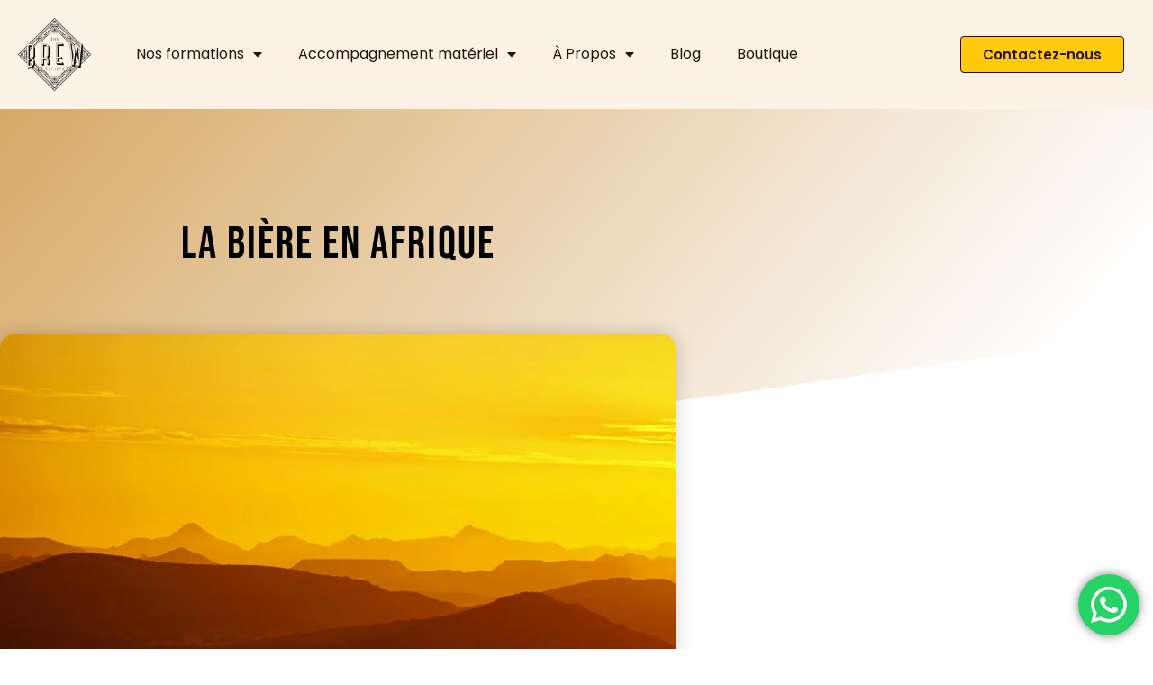

--- FILE ---
content_type: text/html; charset=UTF-8
request_url: https://brewsociety.fr/biere-afrique/
body_size: 32976
content:
<!doctype html>
<html lang="fr-FR" prefix="og: https://ogp.me/ns#">
<head>
	<meta charset="UTF-8">
	<meta name="viewport" content="width=device-width, initial-scale=1">
	<link rel="profile" href="https://gmpg.org/xfn/11">
	<script>
(()=>{var e={};e.g=function(){if("object"==typeof globalThis)return globalThis;try{return this||new Function("return this")()}catch(e){if("object"==typeof window)return window}}(),function({ampUrl:n,isCustomizePreview:t,isAmpDevMode:r,noampQueryVarName:o,noampQueryVarValue:s,disabledStorageKey:i,mobileUserAgents:a,regexRegex:c}){if("undefined"==typeof sessionStorage)return;const d=new RegExp(c);if(!a.some((e=>{const n=e.match(d);return!(!n||!new RegExp(n[1],n[2]).test(navigator.userAgent))||navigator.userAgent.includes(e)})))return;e.g.addEventListener("DOMContentLoaded",(()=>{const e=document.getElementById("amp-mobile-version-switcher");if(!e)return;e.hidden=!1;const n=e.querySelector("a[href]");n&&n.addEventListener("click",(()=>{sessionStorage.removeItem(i)}))}));const g=r&&["paired-browsing-non-amp","paired-browsing-amp"].includes(window.name);if(sessionStorage.getItem(i)||t||g)return;const u=new URL(location.href),m=new URL(n);m.hash=u.hash,u.searchParams.has(o)&&s===u.searchParams.get(o)?sessionStorage.setItem(i,"1"):m.href!==u.href&&(window.stop(),location.replace(m.href))}({"ampUrl":"https:\/\/brewsociety.fr\/biere-afrique\/?amp=1","noampQueryVarName":"noamp","noampQueryVarValue":"mobile","disabledStorageKey":"amp_mobile_redirect_disabled","mobileUserAgents":["Mobile","Android","Silk\/","Kindle","BlackBerry","Opera Mini","Opera Mobi"],"regexRegex":"^\\\/((?:.|\\n)+)\\\/([i]*)$","isCustomizePreview":false,"isAmpDevMode":false})})();
</script>

<!-- Optimisation des moteurs de recherche par Rank Math PRO - https://rankmath.com/ -->
<title>La bière en Afrique - The Brew Society</title>
<meta name="description" content="Aux origines de la bière, le continent Africain détient une place particulière dans le marché de la bière aujourd’hui. Marché porteur et en développement les multinationales tentent aujourd’hui de se tailler la part du lion."/>
<meta name="robots" content="index, follow, max-snippet:-1, max-video-preview:-1, max-image-preview:large"/>
<link rel="canonical" href="https://brewsociety.fr/biere-afrique/" />
<meta property="og:locale" content="fr_FR" />
<meta property="og:type" content="article" />
<meta property="og:title" content="La bière en Afrique - The Brew Society" />
<meta property="og:description" content="Aux origines de la bière, le continent Africain détient une place particulière dans le marché de la bière aujourd’hui. Marché porteur et en développement les multinationales tentent aujourd’hui de se tailler la part du lion." />
<meta property="og:url" content="https://brewsociety.fr/biere-afrique/" />
<meta property="og:site_name" content="Brew Society" />
<meta property="article:tag" content="Afrique" />
<meta property="article:tag" content="artisanale" />
<meta property="article:tag" content="Bière" />
<meta property="article:tag" content="industrielle" />
<meta property="article:section" content="Histoire" />
<meta property="og:updated_time" content="2023-02-27T14:53:22+01:00" />
<meta property="og:image" content="https://brewsociety.fr/wp-content/uploads/2023/02/la-biere-en-afrique-1024x683.jpeg" />
<meta property="og:image:secure_url" content="https://brewsociety.fr/wp-content/uploads/2023/02/la-biere-en-afrique-1024x683.jpeg" />
<meta property="og:image:width" content="800" />
<meta property="og:image:height" content="534" />
<meta property="og:image:alt" content="La bière en Afrique" />
<meta property="og:image:type" content="image/jpeg" />
<meta property="article:published_time" content="2023-02-27T14:53:19+01:00" />
<meta property="article:modified_time" content="2023-02-27T14:53:22+01:00" />
<meta name="twitter:card" content="summary_large_image" />
<meta name="twitter:title" content="La bière en Afrique - The Brew Society" />
<meta name="twitter:description" content="Aux origines de la bière, le continent Africain détient une place particulière dans le marché de la bière aujourd’hui. Marché porteur et en développement les multinationales tentent aujourd’hui de se tailler la part du lion." />
<meta name="twitter:image" content="https://brewsociety.fr/wp-content/uploads/2023/02/la-biere-en-afrique-1024x683.jpeg" />
<meta name="twitter:label1" content="Écrit par" />
<meta name="twitter:data1" content="Clemeille" />
<meta name="twitter:label2" content="Temps de lecture" />
<meta name="twitter:data2" content="2 minutes" />
<script type="application/ld+json" class="rank-math-schema-pro">{"@context":"https://schema.org","@graph":[{"@type":"Organization","@id":"https://brewsociety.fr/#organization","name":"Brew Society","url":"https://brewsociety.fr","logo":{"@type":"ImageObject","@id":"https://brewsociety.fr/#logo","url":"https://brewsociety.fr/wp-content/uploads/2022/12/logo-black-society.png","contentUrl":"https://brewsociety.fr/wp-content/uploads/2022/12/logo-black-society.png","caption":"Brew Society","inLanguage":"fr-FR","width":"1000","height":"1000"}},{"@type":"WebSite","@id":"https://brewsociety.fr/#website","url":"https://brewsociety.fr","name":"Brew Society","publisher":{"@id":"https://brewsociety.fr/#organization"},"inLanguage":"fr-FR"},{"@type":"ImageObject","@id":"https://brewsociety.fr/wp-content/uploads/2023/02/la-biere-en-afrique-scaled.jpeg","url":"https://brewsociety.fr/wp-content/uploads/2023/02/la-biere-en-afrique-scaled.jpeg","width":"2560","height":"1707","inLanguage":"fr-FR"},{"@type":"WebPage","@id":"https://brewsociety.fr/biere-afrique/#webpage","url":"https://brewsociety.fr/biere-afrique/","name":"La bi\u00e8re en Afrique - The Brew Society","datePublished":"2023-02-27T14:53:19+01:00","dateModified":"2023-02-27T14:53:22+01:00","isPartOf":{"@id":"https://brewsociety.fr/#website"},"primaryImageOfPage":{"@id":"https://brewsociety.fr/wp-content/uploads/2023/02/la-biere-en-afrique-scaled.jpeg"},"inLanguage":"fr-FR"},{"@type":"Person","@id":"https://brewsociety.fr/author/clemeille/","name":"Clemeille","url":"https://brewsociety.fr/author/clemeille/","image":{"@type":"ImageObject","@id":"https://secure.gravatar.com/avatar/a0285ea57b9162fa4177cbb645937cc7afdc85214c04c19b8ed64c4cd49b963e?s=96&amp;d=mm&amp;r=g","url":"https://secure.gravatar.com/avatar/a0285ea57b9162fa4177cbb645937cc7afdc85214c04c19b8ed64c4cd49b963e?s=96&amp;d=mm&amp;r=g","caption":"Clemeille","inLanguage":"fr-FR"},"sameAs":["https://brewsociety.fr"],"worksFor":{"@id":"https://brewsociety.fr/#organization"}},{"@type":"BlogPosting","headline":"La bi\u00e8re en Afrique - The Brew Society","datePublished":"2023-02-27T14:53:19+01:00","dateModified":"2023-02-27T14:53:22+01:00","articleSection":"Histoire","author":{"@id":"https://brewsociety.fr/author/clemeille/","name":"Clemeille"},"publisher":{"@id":"https://brewsociety.fr/#organization"},"description":"Aux origines de la bi\u00e8re, le continent Africain d\u00e9tient une place particuli\u00e8re dans le march\u00e9 de la bi\u00e8re aujourd\u2019hui. March\u00e9 porteur et en d\u00e9veloppement les multinationales tentent aujourd\u2019hui de se tailler la part du lion.","name":"La bi\u00e8re en Afrique - The Brew Society","@id":"https://brewsociety.fr/biere-afrique/#richSnippet","isPartOf":{"@id":"https://brewsociety.fr/biere-afrique/#webpage"},"image":{"@id":"https://brewsociety.fr/wp-content/uploads/2023/02/la-biere-en-afrique-scaled.jpeg"},"inLanguage":"fr-FR","mainEntityOfPage":{"@id":"https://brewsociety.fr/biere-afrique/#webpage"}}]}</script>
<!-- /Extension Rank Math WordPress SEO -->


<link rel="alternate" type="application/rss+xml" title="The Brew Society &raquo; Flux" href="https://brewsociety.fr/feed/" />
<link rel="alternate" type="application/rss+xml" title="The Brew Society &raquo; Flux des commentaires" href="https://brewsociety.fr/comments/feed/" />
<style id='wp-img-auto-sizes-contain-inline-css'>
img:is([sizes=auto i],[sizes^="auto," i]){contain-intrinsic-size:3000px 1500px}
/*# sourceURL=wp-img-auto-sizes-contain-inline-css */
</style>
<link data-minify="1" rel='stylesheet' id='ht_ctc_main_css-css' href='https://brewsociety.fr/wp-content/cache/min/1/wp-content/plugins/click-to-chat-for-whatsapp/new/inc/assets/css/main.css?ver=1768813976' media='all' />
<link data-minify="1" rel='stylesheet' id='embedpress-css-css' href='https://brewsociety.fr/wp-content/cache/min/1/wp-content/plugins/embedpress/assets/css/embedpress.css?ver=1768813976' media='all' />
<link data-minify="1" rel='stylesheet' id='embedpress-blocks-style-css' href='https://brewsociety.fr/wp-content/cache/min/1/wp-content/plugins/embedpress/assets/css/blocks.build.css?ver=1768813976' media='all' />
<link data-minify="1" rel='stylesheet' id='embedpress-lazy-load-css-css' href='https://brewsociety.fr/wp-content/cache/min/1/wp-content/plugins/embedpress/assets/css/lazy-load.css?ver=1768813976' media='all' />
<style id='wp-emoji-styles-inline-css'>

	img.wp-smiley, img.emoji {
		display: inline !important;
		border: none !important;
		box-shadow: none !important;
		height: 1em !important;
		width: 1em !important;
		margin: 0 0.07em !important;
		vertical-align: -0.1em !important;
		background: none !important;
		padding: 0 !important;
	}
/*# sourceURL=wp-emoji-styles-inline-css */
</style>
<link rel='stylesheet' id='wp-block-library-css' href='https://brewsociety.fr/wp-includes/css/dist/block-library/style.min.css?ver=6.9' media='all' />
<link data-minify="1" rel='stylesheet' id='betterdocs-blocks-category-slate-layout-css' href='https://brewsociety.fr/wp-content/cache/min/1/wp-content/plugins/betterdocs/assets/blocks/category-slate-layout/default.css?ver=1768813976' media='all' />
<style id='global-styles-inline-css'>
:root{--wp--preset--aspect-ratio--square: 1;--wp--preset--aspect-ratio--4-3: 4/3;--wp--preset--aspect-ratio--3-4: 3/4;--wp--preset--aspect-ratio--3-2: 3/2;--wp--preset--aspect-ratio--2-3: 2/3;--wp--preset--aspect-ratio--16-9: 16/9;--wp--preset--aspect-ratio--9-16: 9/16;--wp--preset--color--black: #000000;--wp--preset--color--cyan-bluish-gray: #abb8c3;--wp--preset--color--white: #ffffff;--wp--preset--color--pale-pink: #f78da7;--wp--preset--color--vivid-red: #cf2e2e;--wp--preset--color--luminous-vivid-orange: #ff6900;--wp--preset--color--luminous-vivid-amber: #fcb900;--wp--preset--color--light-green-cyan: #7bdcb5;--wp--preset--color--vivid-green-cyan: #00d084;--wp--preset--color--pale-cyan-blue: #8ed1fc;--wp--preset--color--vivid-cyan-blue: #0693e3;--wp--preset--color--vivid-purple: #9b51e0;--wp--preset--gradient--vivid-cyan-blue-to-vivid-purple: linear-gradient(135deg,rgb(6,147,227) 0%,rgb(155,81,224) 100%);--wp--preset--gradient--light-green-cyan-to-vivid-green-cyan: linear-gradient(135deg,rgb(122,220,180) 0%,rgb(0,208,130) 100%);--wp--preset--gradient--luminous-vivid-amber-to-luminous-vivid-orange: linear-gradient(135deg,rgb(252,185,0) 0%,rgb(255,105,0) 100%);--wp--preset--gradient--luminous-vivid-orange-to-vivid-red: linear-gradient(135deg,rgb(255,105,0) 0%,rgb(207,46,46) 100%);--wp--preset--gradient--very-light-gray-to-cyan-bluish-gray: linear-gradient(135deg,rgb(238,238,238) 0%,rgb(169,184,195) 100%);--wp--preset--gradient--cool-to-warm-spectrum: linear-gradient(135deg,rgb(74,234,220) 0%,rgb(151,120,209) 20%,rgb(207,42,186) 40%,rgb(238,44,130) 60%,rgb(251,105,98) 80%,rgb(254,248,76) 100%);--wp--preset--gradient--blush-light-purple: linear-gradient(135deg,rgb(255,206,236) 0%,rgb(152,150,240) 100%);--wp--preset--gradient--blush-bordeaux: linear-gradient(135deg,rgb(254,205,165) 0%,rgb(254,45,45) 50%,rgb(107,0,62) 100%);--wp--preset--gradient--luminous-dusk: linear-gradient(135deg,rgb(255,203,112) 0%,rgb(199,81,192) 50%,rgb(65,88,208) 100%);--wp--preset--gradient--pale-ocean: linear-gradient(135deg,rgb(255,245,203) 0%,rgb(182,227,212) 50%,rgb(51,167,181) 100%);--wp--preset--gradient--electric-grass: linear-gradient(135deg,rgb(202,248,128) 0%,rgb(113,206,126) 100%);--wp--preset--gradient--midnight: linear-gradient(135deg,rgb(2,3,129) 0%,rgb(40,116,252) 100%);--wp--preset--font-size--small: 13px;--wp--preset--font-size--medium: 20px;--wp--preset--font-size--large: 36px;--wp--preset--font-size--x-large: 42px;--wp--preset--spacing--20: 0.44rem;--wp--preset--spacing--30: 0.67rem;--wp--preset--spacing--40: 1rem;--wp--preset--spacing--50: 1.5rem;--wp--preset--spacing--60: 2.25rem;--wp--preset--spacing--70: 3.38rem;--wp--preset--spacing--80: 5.06rem;--wp--preset--shadow--natural: 6px 6px 9px rgba(0, 0, 0, 0.2);--wp--preset--shadow--deep: 12px 12px 50px rgba(0, 0, 0, 0.4);--wp--preset--shadow--sharp: 6px 6px 0px rgba(0, 0, 0, 0.2);--wp--preset--shadow--outlined: 6px 6px 0px -3px rgb(255, 255, 255), 6px 6px rgb(0, 0, 0);--wp--preset--shadow--crisp: 6px 6px 0px rgb(0, 0, 0);}:root { --wp--style--global--content-size: 800px;--wp--style--global--wide-size: 1200px; }:where(body) { margin: 0; }.wp-site-blocks > .alignleft { float: left; margin-right: 2em; }.wp-site-blocks > .alignright { float: right; margin-left: 2em; }.wp-site-blocks > .aligncenter { justify-content: center; margin-left: auto; margin-right: auto; }:where(.wp-site-blocks) > * { margin-block-start: 24px; margin-block-end: 0; }:where(.wp-site-blocks) > :first-child { margin-block-start: 0; }:where(.wp-site-blocks) > :last-child { margin-block-end: 0; }:root { --wp--style--block-gap: 24px; }:root :where(.is-layout-flow) > :first-child{margin-block-start: 0;}:root :where(.is-layout-flow) > :last-child{margin-block-end: 0;}:root :where(.is-layout-flow) > *{margin-block-start: 24px;margin-block-end: 0;}:root :where(.is-layout-constrained) > :first-child{margin-block-start: 0;}:root :where(.is-layout-constrained) > :last-child{margin-block-end: 0;}:root :where(.is-layout-constrained) > *{margin-block-start: 24px;margin-block-end: 0;}:root :where(.is-layout-flex){gap: 24px;}:root :where(.is-layout-grid){gap: 24px;}.is-layout-flow > .alignleft{float: left;margin-inline-start: 0;margin-inline-end: 2em;}.is-layout-flow > .alignright{float: right;margin-inline-start: 2em;margin-inline-end: 0;}.is-layout-flow > .aligncenter{margin-left: auto !important;margin-right: auto !important;}.is-layout-constrained > .alignleft{float: left;margin-inline-start: 0;margin-inline-end: 2em;}.is-layout-constrained > .alignright{float: right;margin-inline-start: 2em;margin-inline-end: 0;}.is-layout-constrained > .aligncenter{margin-left: auto !important;margin-right: auto !important;}.is-layout-constrained > :where(:not(.alignleft):not(.alignright):not(.alignfull)){max-width: var(--wp--style--global--content-size);margin-left: auto !important;margin-right: auto !important;}.is-layout-constrained > .alignwide{max-width: var(--wp--style--global--wide-size);}body .is-layout-flex{display: flex;}.is-layout-flex{flex-wrap: wrap;align-items: center;}.is-layout-flex > :is(*, div){margin: 0;}body .is-layout-grid{display: grid;}.is-layout-grid > :is(*, div){margin: 0;}body{padding-top: 0px;padding-right: 0px;padding-bottom: 0px;padding-left: 0px;}a:where(:not(.wp-element-button)){text-decoration: underline;}:root :where(.wp-element-button, .wp-block-button__link){background-color: #32373c;border-width: 0;color: #fff;font-family: inherit;font-size: inherit;font-style: inherit;font-weight: inherit;letter-spacing: inherit;line-height: inherit;padding-top: calc(0.667em + 2px);padding-right: calc(1.333em + 2px);padding-bottom: calc(0.667em + 2px);padding-left: calc(1.333em + 2px);text-decoration: none;text-transform: inherit;}.has-black-color{color: var(--wp--preset--color--black) !important;}.has-cyan-bluish-gray-color{color: var(--wp--preset--color--cyan-bluish-gray) !important;}.has-white-color{color: var(--wp--preset--color--white) !important;}.has-pale-pink-color{color: var(--wp--preset--color--pale-pink) !important;}.has-vivid-red-color{color: var(--wp--preset--color--vivid-red) !important;}.has-luminous-vivid-orange-color{color: var(--wp--preset--color--luminous-vivid-orange) !important;}.has-luminous-vivid-amber-color{color: var(--wp--preset--color--luminous-vivid-amber) !important;}.has-light-green-cyan-color{color: var(--wp--preset--color--light-green-cyan) !important;}.has-vivid-green-cyan-color{color: var(--wp--preset--color--vivid-green-cyan) !important;}.has-pale-cyan-blue-color{color: var(--wp--preset--color--pale-cyan-blue) !important;}.has-vivid-cyan-blue-color{color: var(--wp--preset--color--vivid-cyan-blue) !important;}.has-vivid-purple-color{color: var(--wp--preset--color--vivid-purple) !important;}.has-black-background-color{background-color: var(--wp--preset--color--black) !important;}.has-cyan-bluish-gray-background-color{background-color: var(--wp--preset--color--cyan-bluish-gray) !important;}.has-white-background-color{background-color: var(--wp--preset--color--white) !important;}.has-pale-pink-background-color{background-color: var(--wp--preset--color--pale-pink) !important;}.has-vivid-red-background-color{background-color: var(--wp--preset--color--vivid-red) !important;}.has-luminous-vivid-orange-background-color{background-color: var(--wp--preset--color--luminous-vivid-orange) !important;}.has-luminous-vivid-amber-background-color{background-color: var(--wp--preset--color--luminous-vivid-amber) !important;}.has-light-green-cyan-background-color{background-color: var(--wp--preset--color--light-green-cyan) !important;}.has-vivid-green-cyan-background-color{background-color: var(--wp--preset--color--vivid-green-cyan) !important;}.has-pale-cyan-blue-background-color{background-color: var(--wp--preset--color--pale-cyan-blue) !important;}.has-vivid-cyan-blue-background-color{background-color: var(--wp--preset--color--vivid-cyan-blue) !important;}.has-vivid-purple-background-color{background-color: var(--wp--preset--color--vivid-purple) !important;}.has-black-border-color{border-color: var(--wp--preset--color--black) !important;}.has-cyan-bluish-gray-border-color{border-color: var(--wp--preset--color--cyan-bluish-gray) !important;}.has-white-border-color{border-color: var(--wp--preset--color--white) !important;}.has-pale-pink-border-color{border-color: var(--wp--preset--color--pale-pink) !important;}.has-vivid-red-border-color{border-color: var(--wp--preset--color--vivid-red) !important;}.has-luminous-vivid-orange-border-color{border-color: var(--wp--preset--color--luminous-vivid-orange) !important;}.has-luminous-vivid-amber-border-color{border-color: var(--wp--preset--color--luminous-vivid-amber) !important;}.has-light-green-cyan-border-color{border-color: var(--wp--preset--color--light-green-cyan) !important;}.has-vivid-green-cyan-border-color{border-color: var(--wp--preset--color--vivid-green-cyan) !important;}.has-pale-cyan-blue-border-color{border-color: var(--wp--preset--color--pale-cyan-blue) !important;}.has-vivid-cyan-blue-border-color{border-color: var(--wp--preset--color--vivid-cyan-blue) !important;}.has-vivid-purple-border-color{border-color: var(--wp--preset--color--vivid-purple) !important;}.has-vivid-cyan-blue-to-vivid-purple-gradient-background{background: var(--wp--preset--gradient--vivid-cyan-blue-to-vivid-purple) !important;}.has-light-green-cyan-to-vivid-green-cyan-gradient-background{background: var(--wp--preset--gradient--light-green-cyan-to-vivid-green-cyan) !important;}.has-luminous-vivid-amber-to-luminous-vivid-orange-gradient-background{background: var(--wp--preset--gradient--luminous-vivid-amber-to-luminous-vivid-orange) !important;}.has-luminous-vivid-orange-to-vivid-red-gradient-background{background: var(--wp--preset--gradient--luminous-vivid-orange-to-vivid-red) !important;}.has-very-light-gray-to-cyan-bluish-gray-gradient-background{background: var(--wp--preset--gradient--very-light-gray-to-cyan-bluish-gray) !important;}.has-cool-to-warm-spectrum-gradient-background{background: var(--wp--preset--gradient--cool-to-warm-spectrum) !important;}.has-blush-light-purple-gradient-background{background: var(--wp--preset--gradient--blush-light-purple) !important;}.has-blush-bordeaux-gradient-background{background: var(--wp--preset--gradient--blush-bordeaux) !important;}.has-luminous-dusk-gradient-background{background: var(--wp--preset--gradient--luminous-dusk) !important;}.has-pale-ocean-gradient-background{background: var(--wp--preset--gradient--pale-ocean) !important;}.has-electric-grass-gradient-background{background: var(--wp--preset--gradient--electric-grass) !important;}.has-midnight-gradient-background{background: var(--wp--preset--gradient--midnight) !important;}.has-small-font-size{font-size: var(--wp--preset--font-size--small) !important;}.has-medium-font-size{font-size: var(--wp--preset--font-size--medium) !important;}.has-large-font-size{font-size: var(--wp--preset--font-size--large) !important;}.has-x-large-font-size{font-size: var(--wp--preset--font-size--x-large) !important;}
:root :where(.wp-block-pullquote){font-size: 1.5em;line-height: 1.6;}
/*# sourceURL=global-styles-inline-css */
</style>
<link rel='stylesheet' id='sumup-checkout-css' href='https://brewsociety.fr/wp-content/plugins/sumup-payment-gateway-for-woocommerce/assets/css/checkout/modal.min.css?ver=2.7.7' media='all' />
<link data-minify="1" rel='stylesheet' id='woocommerce-layout-css' href='https://brewsociety.fr/wp-content/cache/min/1/wp-content/plugins/woocommerce/assets/css/woocommerce-layout.css?ver=1768813976' media='all' />
<link data-minify="1" rel='stylesheet' id='woocommerce-smallscreen-css' href='https://brewsociety.fr/wp-content/cache/min/1/wp-content/plugins/woocommerce/assets/css/woocommerce-smallscreen.css?ver=1768813976' media='only screen and (max-width: 768px)' />
<link data-minify="1" rel='stylesheet' id='woocommerce-general-css' href='https://brewsociety.fr/wp-content/cache/min/1/wp-content/plugins/woocommerce/assets/css/woocommerce.css?ver=1768813976' media='all' />
<style id='woocommerce-inline-inline-css'>
.woocommerce form .form-row .required { visibility: visible; }
/*# sourceURL=woocommerce-inline-inline-css */
</style>
<link rel='stylesheet' id='wpsbc-style-css' href='https://brewsociety.fr/wp-content/plugins/wp-simple-booking-calendar/assets/css/style-front-end.min.css?ver=2.0.15' media='all' />
<link data-minify="1" rel='stylesheet' id='dashicons-css' href='https://brewsociety.fr/wp-content/cache/min/1/wp-includes/css/dashicons.min.css?ver=1768813976' media='all' />
<link rel='stylesheet' id='cmplz-general-css' href='https://brewsociety.fr/wp-content/plugins/complianz-gdpr-premium/assets/css/cookieblocker.min.css?ver=1761943366' media='all' />
<link data-minify="1" rel='stylesheet' id='hello-elementor-css' href='https://brewsociety.fr/wp-content/cache/min/1/wp-content/themes/hello-elementor/assets/css/reset.css?ver=1768813976' media='all' />
<link data-minify="1" rel='stylesheet' id='hello-elementor-theme-style-css' href='https://brewsociety.fr/wp-content/cache/min/1/wp-content/themes/hello-elementor/assets/css/theme.css?ver=1768813976' media='all' />
<link rel='stylesheet' id='chld_thm_cfg_child-css' href='https://brewsociety.fr/wp-content/themes/the-brew-society/style.css?ver=6.9' media='all' />
<link data-minify="1" rel='stylesheet' id='hello-elementor-header-footer-css' href='https://brewsociety.fr/wp-content/cache/min/1/wp-content/themes/hello-elementor/assets/css/header-footer.css?ver=1768813976' media='all' />
<link rel='stylesheet' id='elementor-frontend-css' href='https://brewsociety.fr/wp-content/plugins/elementor/assets/css/frontend.min.css?ver=3.34.1' media='all' />
<link rel='stylesheet' id='elementor-post-7-css' href='https://brewsociety.fr/wp-content/uploads/elementor/css/post-7.css?ver=1768834581' media='all' />
<link rel='stylesheet' id='widget-image-css' href='https://brewsociety.fr/wp-content/plugins/elementor/assets/css/widget-image.min.css?ver=3.34.1' media='all' />
<link rel='stylesheet' id='widget-nav-menu-css' href='https://brewsociety.fr/wp-content/plugins/elementor-pro/assets/css/widget-nav-menu.min.css?ver=3.34.0' media='all' />
<link rel='stylesheet' id='widget-spacer-css' href='https://brewsociety.fr/wp-content/plugins/elementor/assets/css/widget-spacer.min.css?ver=3.34.1' media='all' />
<link rel='stylesheet' id='widget-heading-css' href='https://brewsociety.fr/wp-content/plugins/elementor/assets/css/widget-heading.min.css?ver=3.34.1' media='all' />
<link rel='stylesheet' id='widget-icon-list-css' href='https://brewsociety.fr/wp-content/plugins/elementor/assets/css/widget-icon-list.min.css?ver=3.34.1' media='all' />
<link rel='stylesheet' id='widget-social-icons-css' href='https://brewsociety.fr/wp-content/plugins/elementor/assets/css/widget-social-icons.min.css?ver=3.34.1' media='all' />
<link rel='stylesheet' id='e-apple-webkit-css' href='https://brewsociety.fr/wp-content/plugins/elementor/assets/css/conditionals/apple-webkit.min.css?ver=3.34.1' media='all' />
<link rel='stylesheet' id='widget-divider-css' href='https://brewsociety.fr/wp-content/plugins/elementor/assets/css/widget-divider.min.css?ver=3.34.1' media='all' />
<link rel='stylesheet' id='e-shapes-css' href='https://brewsociety.fr/wp-content/plugins/elementor/assets/css/conditionals/shapes.min.css?ver=3.34.1' media='all' />
<link rel='stylesheet' id='widget-share-buttons-css' href='https://brewsociety.fr/wp-content/plugins/elementor-pro/assets/css/widget-share-buttons.min.css?ver=3.34.0' media='all' />
<link rel='stylesheet' id='elementor-icons-shared-0-css' href='https://brewsociety.fr/wp-content/plugins/elementor/assets/lib/font-awesome/css/fontawesome.min.css?ver=5.15.3' media='all' />
<link data-minify="1" rel='stylesheet' id='elementor-icons-fa-solid-css' href='https://brewsociety.fr/wp-content/cache/min/1/wp-content/plugins/elementor/assets/lib/font-awesome/css/solid.min.css?ver=1768813976' media='all' />
<link data-minify="1" rel='stylesheet' id='elementor-icons-fa-brands-css' href='https://brewsociety.fr/wp-content/cache/min/1/wp-content/plugins/elementor/assets/lib/font-awesome/css/brands.min.css?ver=1768813976' media='all' />
<link rel='stylesheet' id='widget-post-navigation-css' href='https://brewsociety.fr/wp-content/plugins/elementor-pro/assets/css/widget-post-navigation.min.css?ver=3.34.0' media='all' />
<link rel='stylesheet' id='widget-posts-css' href='https://brewsociety.fr/wp-content/plugins/elementor-pro/assets/css/widget-posts.min.css?ver=3.34.0' media='all' />
<link data-minify="1" rel='stylesheet' id='elementor-icons-css' href='https://brewsociety.fr/wp-content/cache/min/1/wp-content/plugins/elementor/assets/lib/eicons/css/elementor-icons.min.css?ver=1768813976' media='all' />
<link rel='stylesheet' id='elementor-post-24-css' href='https://brewsociety.fr/wp-content/uploads/elementor/css/post-24.css?ver=1768813974' media='all' />
<link rel='stylesheet' id='elementor-post-45-css' href='https://brewsociety.fr/wp-content/uploads/elementor/css/post-45.css?ver=1768813974' media='all' />
<link rel='stylesheet' id='elementor-post-1324-css' href='https://brewsociety.fr/wp-content/uploads/elementor/css/post-1324.css?ver=1768814120' media='all' />
<link rel='stylesheet' id='__EPYT__style-css' href='https://brewsociety.fr/wp-content/plugins/youtube-embed-plus/styles/ytprefs.min.css?ver=14.2.4' media='all' />
<style id='__EPYT__style-inline-css'>

                .epyt-gallery-thumb {
                        width: 33.333%;
                }
                
/*# sourceURL=__EPYT__style-inline-css */
</style>
<link rel='stylesheet' id='eael-general-css' href='https://brewsociety.fr/wp-content/plugins/essential-addons-for-elementor-lite/assets/front-end/css/view/general.min.css?ver=6.5.7' media='all' />
<link data-minify="1" rel='stylesheet' id='sib-front-css-css' href='https://brewsociety.fr/wp-content/cache/min/1/wp-content/plugins/mailin/css/mailin-front.css?ver=1768813976' media='all' />
<link data-minify="1" rel='stylesheet' id='elementor-gf-local-bebasneue-css' href='https://brewsociety.fr/wp-content/cache/min/1/wp-content/uploads/elementor/google-fonts/css/bebasneue.css?ver=1768813976' media='all' />
<link data-minify="1" rel='stylesheet' id='elementor-gf-local-arimo-css' href='https://brewsociety.fr/wp-content/cache/min/1/wp-content/uploads/elementor/google-fonts/css/arimo.css?ver=1768813976' media='all' />
<link data-minify="1" rel='stylesheet' id='elementor-gf-local-poppins-css' href='https://brewsociety.fr/wp-content/cache/min/1/wp-content/uploads/elementor/google-fonts/css/poppins.css?ver=1768813976' media='all' />
<link data-minify="1" rel='stylesheet' id='elementor-gf-local-montserrat-css' href='https://brewsociety.fr/wp-content/cache/min/1/wp-content/uploads/elementor/google-fonts/css/montserrat.css?ver=1768814081' media='all' />
<script src="https://brewsociety.fr/wp-includes/js/jquery/jquery.min.js?ver=3.7.1" id="jquery-core-js" data-rocket-defer defer></script>
<script src="https://brewsociety.fr/wp-includes/js/jquery/jquery-migrate.min.js?ver=3.4.1" id="jquery-migrate-js" data-rocket-defer defer></script>
<script src="https://brewsociety.fr/wp-content/plugins/google-analytics-for-wordpress/assets/js/frontend-gtag.min.js?ver=9.11.1" id="monsterinsights-frontend-script-js" async data-wp-strategy="async"></script>
<script data-cfasync="false" data-wpfc-render="false" id='monsterinsights-frontend-script-js-extra'>var monsterinsights_frontend = {"js_events_tracking":"true","download_extensions":"doc,pdf,ppt,zip,xls,docx,pptx,xlsx","inbound_paths":"[{\"path\":\"\\\/go\\\/\",\"label\":\"affiliate\"},{\"path\":\"\\\/recommend\\\/\",\"label\":\"affiliate\"}]","home_url":"https:\/\/brewsociety.fr","hash_tracking":"false","v4_id":"G-P0SGD2LMGZ"};</script>
<script src="https://brewsociety.fr/wp-content/plugins/woocommerce/assets/js/jquery-blockui/jquery.blockUI.min.js?ver=2.7.0-wc.10.4.3" id="wc-jquery-blockui-js" defer data-wp-strategy="defer"></script>
<script id="wc-add-to-cart-js-extra">
var wc_add_to_cart_params = {"ajax_url":"/wp-admin/admin-ajax.php","wc_ajax_url":"/?wc-ajax=%%endpoint%%","i18n_view_cart":"Voir le panier","cart_url":"https://brewsociety.fr/page-panier/","is_cart":"","cart_redirect_after_add":"yes"};
//# sourceURL=wc-add-to-cart-js-extra
</script>
<script src="https://brewsociety.fr/wp-content/plugins/woocommerce/assets/js/frontend/add-to-cart.min.js?ver=10.4.3" id="wc-add-to-cart-js" defer data-wp-strategy="defer"></script>
<script src="https://brewsociety.fr/wp-content/plugins/woocommerce/assets/js/js-cookie/js.cookie.min.js?ver=2.1.4-wc.10.4.3" id="wc-js-cookie-js" defer data-wp-strategy="defer"></script>
<script id="woocommerce-js-extra">
var woocommerce_params = {"ajax_url":"/wp-admin/admin-ajax.php","wc_ajax_url":"/?wc-ajax=%%endpoint%%","i18n_password_show":"Afficher le mot de passe","i18n_password_hide":"Masquer le mot de passe"};
//# sourceURL=woocommerce-js-extra
</script>
<script src="https://brewsociety.fr/wp-content/plugins/woocommerce/assets/js/frontend/woocommerce.min.js?ver=10.4.3" id="woocommerce-js" defer data-wp-strategy="defer"></script>
<script id="WCPAY_ASSETS-js-extra">
var wcpayAssets = {"url":"https://brewsociety.fr/wp-content/plugins/woocommerce-payments/dist/"};
//# sourceURL=WCPAY_ASSETS-js-extra
</script>
<script type="text/plain" data-service="youtube" data-category="marketing" id="__ytprefs__-js-extra">
var _EPYT_ = {"ajaxurl":"https://brewsociety.fr/wp-admin/admin-ajax.php","security":"657456f835","gallery_scrolloffset":"20","eppathtoscripts":"https://brewsociety.fr/wp-content/plugins/youtube-embed-plus/scripts/","eppath":"https://brewsociety.fr/wp-content/plugins/youtube-embed-plus/","epresponsiveselector":"[\"iframe.__youtube_prefs__\"]","epdovol":"1","version":"14.2.4","evselector":"iframe.__youtube_prefs__[src], iframe[src*=\"youtube.com/embed/\"], iframe[src*=\"youtube-nocookie.com/embed/\"]","ajax_compat":"","maxres_facade":"eager","ytapi_load":"light","pause_others":"","stopMobileBuffer":"1","facade_mode":"","not_live_on_channel":""};
//# sourceURL=__ytprefs__-js-extra
</script>
<script src="https://brewsociety.fr/wp-content/plugins/youtube-embed-plus/scripts/ytprefs.min.js?ver=14.2.4" id="__ytprefs__-js" data-rocket-defer defer></script>
<script id="sib-front-js-js-extra">
var sibErrMsg = {"invalidMail":"Veuillez entrer une adresse e-mail valide.","requiredField":"Veuillez compl\u00e9ter les champs obligatoires.","invalidDateFormat":"Veuillez entrer une date valide.","invalidSMSFormat":"Veuillez entrer une num\u00e9ro de t\u00e9l\u00e9phone valide."};
var ajax_sib_front_object = {"ajax_url":"https://brewsociety.fr/wp-admin/admin-ajax.php","ajax_nonce":"af3541c43f","flag_url":"https://brewsociety.fr/wp-content/plugins/mailin/img/flags/"};
//# sourceURL=sib-front-js-js-extra
</script>
<script data-minify="1" src="https://brewsociety.fr/wp-content/cache/min/1/wp-content/plugins/mailin/js/mailin-front.js?ver=1768466769" id="sib-front-js-js" data-rocket-defer defer></script>
<link rel="https://api.w.org/" href="https://brewsociety.fr/wp-json/" /><link rel="alternate" title="JSON" type="application/json" href="https://brewsociety.fr/wp-json/wp/v2/posts/1274" /><link rel="EditURI" type="application/rsd+xml" title="RSD" href="https://brewsociety.fr/xmlrpc.php?rsd" />
<meta name="generator" content="WordPress 6.9" />
<link rel='shortlink' href='https://brewsociety.fr/?p=1274' />
<!-- start Simple Custom CSS and JS -->
<meta name="google-site-verification" content="lZoqLxRMR_naHmjtlmT4-YXVQ884Y7Q7KVVSRnHwq3k" />
<!-- end Simple Custom CSS and JS -->
<style id="essential-blocks-global-styles">
            :root {
                --eb-global-primary-color: #101828;
--eb-global-secondary-color: #475467;
--eb-global-tertiary-color: #98A2B3;
--eb-global-text-color: #475467;
--eb-global-heading-color: #1D2939;
--eb-global-link-color: #444CE7;
--eb-global-background-color: #F9FAFB;
--eb-global-button-text-color: #FFFFFF;
--eb-global-button-background-color: #101828;
--eb-gradient-primary-color: linear-gradient(90deg, hsla(259, 84%, 78%, 1) 0%, hsla(206, 67%, 75%, 1) 100%);
--eb-gradient-secondary-color: linear-gradient(90deg, hsla(18, 76%, 85%, 1) 0%, hsla(203, 69%, 84%, 1) 100%);
--eb-gradient-tertiary-color: linear-gradient(90deg, hsla(248, 21%, 15%, 1) 0%, hsla(250, 14%, 61%, 1) 100%);
--eb-gradient-background-color: linear-gradient(90deg, rgb(250, 250, 250) 0%, rgb(233, 233, 233) 49%, rgb(244, 243, 243) 100%);

                --eb-tablet-breakpoint: 1024px;
--eb-mobile-breakpoint: 767px;

            }
            
            
        </style><script type="text/javascript">
    (function(c,l,a,r,i,t,y){
        c[a]=c[a]||function(){(c[a].q=c[a].q||[]).push(arguments)};
        t=l.createElement(r);t.async=1;t.src="https://www.clarity.ms/tag/"+i;
        y=l.getElementsByTagName(r)[0];y.parentNode.insertBefore(t,y);
    })(window, document, "clarity", "script", "o1fyr7f5aj");
</script><link rel="alternate" type="text/html" media="only screen and (max-width: 640px)" href="https://brewsociety.fr/biere-afrique/?amp=1">			<style>.cmplz-hidden {
					display: none !important;
				}</style>	<meta name="description" content="Aux origines de la bière, le continent Africain détient une place particulière dans le marché de la bière aujourd’hui. Marché porteur et en développement les multinationales tentent aujourd’hui de se tailler la part du lion.">
	<noscript><style>.woocommerce-product-gallery{ opacity: 1 !important; }</style></noscript>
	<meta name="generator" content="Elementor 3.34.1; features: additional_custom_breakpoints; settings: css_print_method-external, google_font-enabled, font_display-swap">
<script data-minify="1" type="text/javascript" src="https://brewsociety.fr/wp-content/cache/min/1/js/sdk-loader.js?ver=1768466770" async></script>
<script type="text/javascript">
  window.Brevo = window.Brevo || [];
  window.Brevo.push(['init', {"client_key":"c9t6q4uubksw1f7cz7k0ttrp","email_id":null,"push":{"customDomain":"https:\/\/brewsociety.fr\/wp-content\/plugins\/mailin\/"},"service_worker_url":"wonderpush-worker-loader.min.js?webKey=fc1f688650b3b68f3afca9d4246bc016747137a2ef84f3c7af6c6019084925ea","frame_url":"brevo-frame.html"}]);
</script><script data-minify="1" type="text/javascript" src="https://brewsociety.fr/wp-content/cache/min/1/sdk/1.1/wonderpush-loader.min.js?ver=1768572154" async></script>
<script type="text/javascript">
  window.WonderPush = window.WonderPush || [];
  window.WonderPush.push(['init', {"customDomain":"https:\/\/brewsociety.fr\/wp-content\/plugins\/mailin\/","serviceWorkerUrl":"wonderpush-worker-loader.min.js?webKey=fc1f688650b3b68f3afca9d4246bc016747137a2ef84f3c7af6c6019084925ea","frameUrl":"wonderpush.min.html","webKey":"fc1f688650b3b68f3afca9d4246bc016747137a2ef84f3c7af6c6019084925ea"}]);
</script>			<style>
				.e-con.e-parent:nth-of-type(n+4):not(.e-lazyloaded):not(.e-no-lazyload),
				.e-con.e-parent:nth-of-type(n+4):not(.e-lazyloaded):not(.e-no-lazyload) * {
					background-image: none !important;
				}
				@media screen and (max-height: 1024px) {
					.e-con.e-parent:nth-of-type(n+3):not(.e-lazyloaded):not(.e-no-lazyload),
					.e-con.e-parent:nth-of-type(n+3):not(.e-lazyloaded):not(.e-no-lazyload) * {
						background-image: none !important;
					}
				}
				@media screen and (max-height: 640px) {
					.e-con.e-parent:nth-of-type(n+2):not(.e-lazyloaded):not(.e-no-lazyload),
					.e-con.e-parent:nth-of-type(n+2):not(.e-lazyloaded):not(.e-no-lazyload) * {
						background-image: none !important;
					}
				}
			</style>
			<link rel="amphtml" href="https://brewsociety.fr/biere-afrique/?amp=1"><style>#amp-mobile-version-switcher{left:0;position:absolute;width:100%;z-index:100}#amp-mobile-version-switcher>a{background-color:#444;border:0;color:#eaeaea;display:block;font-family:-apple-system,BlinkMacSystemFont,Segoe UI,Roboto,Oxygen-Sans,Ubuntu,Cantarell,Helvetica Neue,sans-serif;font-size:16px;font-weight:600;padding:15px 0;text-align:center;-webkit-text-decoration:none;text-decoration:none}#amp-mobile-version-switcher>a:active,#amp-mobile-version-switcher>a:focus,#amp-mobile-version-switcher>a:hover{-webkit-text-decoration:underline;text-decoration:underline}</style><link rel="icon" href="https://brewsociety.fr/wp-content/uploads/2022/12/brew-dore-logo-100x100.png" sizes="32x32" />
<link rel="icon" href="https://brewsociety.fr/wp-content/uploads/2022/12/brew-dore-logo-300x300.png" sizes="192x192" />
<link rel="apple-touch-icon" href="https://brewsociety.fr/wp-content/uploads/2022/12/brew-dore-logo-300x300.png" />
<meta name="msapplication-TileImage" content="https://brewsociety.fr/wp-content/uploads/2022/12/brew-dore-logo-300x300.png" />
<meta name="generator" content="WP Rocket 3.20.3" data-wpr-features="wpr_defer_js wpr_minify_js wpr_minify_css wpr_preload_links wpr_desktop" /></head>
<body data-cmplz=1 class="wp-singular post-template-default single single-post postid-1274 single-format-standard wp-custom-logo wp-embed-responsive wp-theme-hello-elementor wp-child-theme-the-brew-society theme-hello-elementor woocommerce-no-js ally-default esm-default hello-elementor-default has-notificationx elementor-default elementor-kit-7 elementor-page-1324">


<a class="skip-link screen-reader-text" href="#content">Aller au contenu</a>

		<header data-rocket-location-hash="6fdcd7ff6c25e643c6a3ddc6c90255f6" data-elementor-type="header" data-elementor-id="24" class="elementor elementor-24 elementor-location-header" data-elementor-post-type="elementor_library">
			<div data-particle_enable="false" data-particle-mobile-disabled="false" class="elementor-element elementor-element-d0412c5 e-con-full e-flex e-con e-parent" data-id="d0412c5" data-element_type="container" data-settings="{&quot;background_background&quot;:&quot;classic&quot;}">
		<div data-rocket-location-hash="84ecde2b1f0707a1a98aac62f3750f28" data-particle_enable="false" data-particle-mobile-disabled="false" class="elementor-element elementor-element-b49f3ee e-con-full e-flex e-con e-child" data-id="b49f3ee" data-element_type="container">
				<div class="elementor-element elementor-element-09934ee elementor-widget-mobile__width-initial elementor-widget elementor-widget-theme-site-logo elementor-widget-image" data-id="09934ee" data-element_type="widget" data-widget_type="theme-site-logo.default">
				<div class="elementor-widget-container">
											<a href="https://brewsociety.fr">
			<img fetchpriority="high" width="1000" height="1000" src="https://brewsociety.fr/wp-content/uploads/2022/12/logo-black-society.png" class="attachment-full size-full wp-image-11183" alt="Logo Brew Society" srcset="https://brewsociety.fr/wp-content/uploads/2022/12/logo-black-society.png 1000w, https://brewsociety.fr/wp-content/uploads/2022/12/logo-black-society-300x300.png 300w, https://brewsociety.fr/wp-content/uploads/2022/12/logo-black-society-150x150.png 150w, https://brewsociety.fr/wp-content/uploads/2022/12/logo-black-society-768x768.png 768w, https://brewsociety.fr/wp-content/uploads/2022/12/logo-black-society-100x100.png 100w, https://brewsociety.fr/wp-content/uploads/2022/12/logo-black-society-200x200.png 200w, https://brewsociety.fr/wp-content/uploads/2022/12/logo-black-society-400x400.png 400w, https://brewsociety.fr/wp-content/uploads/2022/12/logo-black-society-500x500.png 500w, https://brewsociety.fr/wp-content/uploads/2022/12/logo-black-society-600x600.png 600w" sizes="(max-width: 1000px) 100vw, 1000px" />				</a>
											</div>
				</div>
				</div>
		<div data-rocket-location-hash="01bdcd8e85b328efe08f7f94a2fc0410" data-particle_enable="false" data-particle-mobile-disabled="false" class="elementor-element elementor-element-dab5594 e-con-full e-flex e-con e-child" data-id="dab5594" data-element_type="container">
		<div data-particle_enable="false" data-particle-mobile-disabled="false" class="elementor-element elementor-element-7bee714 e-con-full e-flex e-con e-child" data-id="7bee714" data-element_type="container">
				<div class="elementor-element elementor-element-1d76349 elementor-nav-menu--dropdown-tablet elementor-nav-menu__text-align-aside elementor-nav-menu--toggle elementor-nav-menu--burger elementor-widget elementor-widget-nav-menu" data-id="1d76349" data-element_type="widget" data-settings="{&quot;layout&quot;:&quot;horizontal&quot;,&quot;submenu_icon&quot;:{&quot;value&quot;:&quot;&lt;i class=\&quot;fas fa-caret-down\&quot; aria-hidden=\&quot;true\&quot;&gt;&lt;\/i&gt;&quot;,&quot;library&quot;:&quot;fa-solid&quot;},&quot;toggle&quot;:&quot;burger&quot;}" data-widget_type="nav-menu.default">
				<div class="elementor-widget-container">
								<nav aria-label="Menu" class="elementor-nav-menu--main elementor-nav-menu__container elementor-nav-menu--layout-horizontal e--pointer-background e--animation-fade">
				<ul id="menu-1-1d76349" class="elementor-nav-menu"><li class="menu-item menu-item-type-post_type menu-item-object-page menu-item-has-children menu-item-1585"><a href="https://brewsociety.fr/nos-formations/" class="elementor-item">Nos formations</a>
<ul class="sub-menu elementor-nav-menu--dropdown">
	<li class="menu-item menu-item-type-post_type menu-item-object-page menu-item-677"><a href="https://brewsociety.fr/formations-brassicoles-et-zythologie/" class="elementor-sub-item">Formations Brassicoles et Zythologie</a></li>
	<li class="menu-item menu-item-type-post_type menu-item-object-page menu-item-1153"><a href="https://brewsociety.fr/formations-distillation-et-mixologie/" class="elementor-sub-item">Formations Distillation et Mixologie</a></li>
	<li class="menu-item menu-item-type-post_type menu-item-object-page menu-item-7143"><a href="https://brewsociety.fr/formation-boissons-sans-alcool/" class="elementor-sub-item">Formation Boissons sans alcool</a></li>
	<li class="menu-item menu-item-type-post_type menu-item-object-page menu-item-4185"><a href="https://brewsociety.fr/formation-cidrerie/" class="elementor-sub-item">Formation Cidricole</a></li>
	<li class="menu-item menu-item-type-post_type menu-item-object-page menu-item-6008"><a href="https://brewsociety.fr/formation-en-alternance/" class="elementor-sub-item">Formation en alternance</a></li>
	<li class="menu-item menu-item-type-post_type menu-item-object-page menu-item-6487"><a href="https://brewsociety.fr/formations-a-distance/" class="elementor-sub-item">Formations à distance</a></li>
	<li class="menu-item menu-item-type-post_type menu-item-object-page menu-item-2081"><a href="https://brewsociety.fr/formations-sur-mesure/" class="elementor-sub-item">Formations sur-mesure</a></li>
</ul>
</li>
<li class="menu-item menu-item-type-custom menu-item-object-custom menu-item-has-children menu-item-1747"><a href="https://www.brewfactory.fr/" class="elementor-item">Accompagnement matériel</a>
<ul class="sub-menu elementor-nav-menu--dropdown">
	<li class="menu-item menu-item-type-custom menu-item-object-custom menu-item-9823"><a href="https://www.brewfactory.fr/" class="elementor-sub-item">Brasserie</a></li>
	<li class="menu-item menu-item-type-custom menu-item-object-custom menu-item-9822"><a href="https://www.brewfactory.fr/distillerie/" class="elementor-sub-item">Distillerie</a></li>
</ul>
</li>
<li class="menu-item menu-item-type-post_type menu-item-object-page menu-item-has-children menu-item-1939"><a href="https://brewsociety.fr/a-propos/" class="elementor-item">À Propos</a>
<ul class="sub-menu elementor-nav-menu--dropdown">
	<li class="menu-item menu-item-type-post_type menu-item-object-page menu-item-has-children menu-item-676"><a href="https://brewsociety.fr/notre-centre/" class="elementor-sub-item">Notre centre</a>
	<ul class="sub-menu elementor-nav-menu--dropdown">
		<li class="menu-item menu-item-type-post_type menu-item-object-page menu-item-1742"><a href="https://brewsociety.fr/la-marque-pedagogique/" class="elementor-sub-item">La marque pédagogique</a></li>
	</ul>
</li>
	<li class="menu-item menu-item-type-post_type menu-item-object-page menu-item-1743"><a href="https://brewsociety.fr/le-titre-brasseur/" class="elementor-sub-item">Le Titre Brasseur</a></li>
	<li class="menu-item menu-item-type-post_type menu-item-object-page menu-item-2424"><a href="https://brewsociety.fr/alumni-brew-society/" class="elementor-sub-item">Alumni Brew Society</a></li>
	<li class="menu-item menu-item-type-post_type menu-item-object-page menu-item-has-children menu-item-7464"><a href="https://brewsociety.fr/emploi/" class="elementor-sub-item">Emploi</a>
	<ul class="sub-menu elementor-nav-menu--dropdown">
		<li class="menu-item menu-item-type-post_type menu-item-object-page menu-item-5824"><a href="https://brewsociety.fr/rejoignez-notre-equipe/" class="elementor-sub-item">Rejoignez notre équipe</a></li>
		<li class="menu-item menu-item-type-post_type menu-item-object-page menu-item-7478"><a href="https://brewsociety.fr/offres-demploi-et-opportunites/" class="elementor-sub-item">Offres d’emploi et opportunités</a></li>
	</ul>
</li>
	<li class="menu-item menu-item-type-post_type menu-item-object-page menu-item-2439"><a href="https://brewsociety.fr/financement-cpf/" class="elementor-sub-item">Financement CPF</a></li>
	<li class="menu-item menu-item-type-post_type menu-item-object-page menu-item-2450"><a href="https://brewsociety.fr/financement-pole-emploi-2/" class="elementor-sub-item">Financement France Travail</a></li>
	<li class="menu-item menu-item-type-post_type menu-item-object-page menu-item-2533"><a href="https://brewsociety.fr/reconversion-professionnelle-2/" class="elementor-sub-item">Reconversion professionnelle</a></li>
	<li class="menu-item menu-item-type-post_type menu-item-object-page menu-item-2532"><a href="https://brewsociety.fr/f-a-q/" class="elementor-sub-item">F.A.Q</a></li>
</ul>
</li>
<li class="menu-item menu-item-type-post_type menu-item-object-page menu-item-678"><a href="https://brewsociety.fr/blog/" class="elementor-item">Blog</a></li>
<li class="menu-item menu-item-type-post_type menu-item-object-page menu-item-11036"><a href="https://brewsociety.fr/boutique/" class="elementor-item">Boutique</a></li>
</ul>			</nav>
					<div class="elementor-menu-toggle" role="button" tabindex="0" aria-label="Permuter le menu" aria-expanded="false">
			<i aria-hidden="true" role="presentation" class="elementor-menu-toggle__icon--open eicon-menu-bar"></i><i aria-hidden="true" role="presentation" class="elementor-menu-toggle__icon--close eicon-close"></i>		</div>
					<nav class="elementor-nav-menu--dropdown elementor-nav-menu__container" aria-hidden="true">
				<ul id="menu-2-1d76349" class="elementor-nav-menu"><li class="menu-item menu-item-type-post_type menu-item-object-page menu-item-has-children menu-item-1585"><a href="https://brewsociety.fr/nos-formations/" class="elementor-item" tabindex="-1">Nos formations</a>
<ul class="sub-menu elementor-nav-menu--dropdown">
	<li class="menu-item menu-item-type-post_type menu-item-object-page menu-item-677"><a href="https://brewsociety.fr/formations-brassicoles-et-zythologie/" class="elementor-sub-item" tabindex="-1">Formations Brassicoles et Zythologie</a></li>
	<li class="menu-item menu-item-type-post_type menu-item-object-page menu-item-1153"><a href="https://brewsociety.fr/formations-distillation-et-mixologie/" class="elementor-sub-item" tabindex="-1">Formations Distillation et Mixologie</a></li>
	<li class="menu-item menu-item-type-post_type menu-item-object-page menu-item-7143"><a href="https://brewsociety.fr/formation-boissons-sans-alcool/" class="elementor-sub-item" tabindex="-1">Formation Boissons sans alcool</a></li>
	<li class="menu-item menu-item-type-post_type menu-item-object-page menu-item-4185"><a href="https://brewsociety.fr/formation-cidrerie/" class="elementor-sub-item" tabindex="-1">Formation Cidricole</a></li>
	<li class="menu-item menu-item-type-post_type menu-item-object-page menu-item-6008"><a href="https://brewsociety.fr/formation-en-alternance/" class="elementor-sub-item" tabindex="-1">Formation en alternance</a></li>
	<li class="menu-item menu-item-type-post_type menu-item-object-page menu-item-6487"><a href="https://brewsociety.fr/formations-a-distance/" class="elementor-sub-item" tabindex="-1">Formations à distance</a></li>
	<li class="menu-item menu-item-type-post_type menu-item-object-page menu-item-2081"><a href="https://brewsociety.fr/formations-sur-mesure/" class="elementor-sub-item" tabindex="-1">Formations sur-mesure</a></li>
</ul>
</li>
<li class="menu-item menu-item-type-custom menu-item-object-custom menu-item-has-children menu-item-1747"><a href="https://www.brewfactory.fr/" class="elementor-item" tabindex="-1">Accompagnement matériel</a>
<ul class="sub-menu elementor-nav-menu--dropdown">
	<li class="menu-item menu-item-type-custom menu-item-object-custom menu-item-9823"><a href="https://www.brewfactory.fr/" class="elementor-sub-item" tabindex="-1">Brasserie</a></li>
	<li class="menu-item menu-item-type-custom menu-item-object-custom menu-item-9822"><a href="https://www.brewfactory.fr/distillerie/" class="elementor-sub-item" tabindex="-1">Distillerie</a></li>
</ul>
</li>
<li class="menu-item menu-item-type-post_type menu-item-object-page menu-item-has-children menu-item-1939"><a href="https://brewsociety.fr/a-propos/" class="elementor-item" tabindex="-1">À Propos</a>
<ul class="sub-menu elementor-nav-menu--dropdown">
	<li class="menu-item menu-item-type-post_type menu-item-object-page menu-item-has-children menu-item-676"><a href="https://brewsociety.fr/notre-centre/" class="elementor-sub-item" tabindex="-1">Notre centre</a>
	<ul class="sub-menu elementor-nav-menu--dropdown">
		<li class="menu-item menu-item-type-post_type menu-item-object-page menu-item-1742"><a href="https://brewsociety.fr/la-marque-pedagogique/" class="elementor-sub-item" tabindex="-1">La marque pédagogique</a></li>
	</ul>
</li>
	<li class="menu-item menu-item-type-post_type menu-item-object-page menu-item-1743"><a href="https://brewsociety.fr/le-titre-brasseur/" class="elementor-sub-item" tabindex="-1">Le Titre Brasseur</a></li>
	<li class="menu-item menu-item-type-post_type menu-item-object-page menu-item-2424"><a href="https://brewsociety.fr/alumni-brew-society/" class="elementor-sub-item" tabindex="-1">Alumni Brew Society</a></li>
	<li class="menu-item menu-item-type-post_type menu-item-object-page menu-item-has-children menu-item-7464"><a href="https://brewsociety.fr/emploi/" class="elementor-sub-item" tabindex="-1">Emploi</a>
	<ul class="sub-menu elementor-nav-menu--dropdown">
		<li class="menu-item menu-item-type-post_type menu-item-object-page menu-item-5824"><a href="https://brewsociety.fr/rejoignez-notre-equipe/" class="elementor-sub-item" tabindex="-1">Rejoignez notre équipe</a></li>
		<li class="menu-item menu-item-type-post_type menu-item-object-page menu-item-7478"><a href="https://brewsociety.fr/offres-demploi-et-opportunites/" class="elementor-sub-item" tabindex="-1">Offres d’emploi et opportunités</a></li>
	</ul>
</li>
	<li class="menu-item menu-item-type-post_type menu-item-object-page menu-item-2439"><a href="https://brewsociety.fr/financement-cpf/" class="elementor-sub-item" tabindex="-1">Financement CPF</a></li>
	<li class="menu-item menu-item-type-post_type menu-item-object-page menu-item-2450"><a href="https://brewsociety.fr/financement-pole-emploi-2/" class="elementor-sub-item" tabindex="-1">Financement France Travail</a></li>
	<li class="menu-item menu-item-type-post_type menu-item-object-page menu-item-2533"><a href="https://brewsociety.fr/reconversion-professionnelle-2/" class="elementor-sub-item" tabindex="-1">Reconversion professionnelle</a></li>
	<li class="menu-item menu-item-type-post_type menu-item-object-page menu-item-2532"><a href="https://brewsociety.fr/f-a-q/" class="elementor-sub-item" tabindex="-1">F.A.Q</a></li>
</ul>
</li>
<li class="menu-item menu-item-type-post_type menu-item-object-page menu-item-678"><a href="https://brewsociety.fr/blog/" class="elementor-item" tabindex="-1">Blog</a></li>
<li class="menu-item menu-item-type-post_type menu-item-object-page menu-item-11036"><a href="https://brewsociety.fr/boutique/" class="elementor-item" tabindex="-1">Boutique</a></li>
</ul>			</nav>
						</div>
				</div>
				</div>
				</div>
		<div data-rocket-location-hash="9e0edc1d309343bd51c0d5b318eb3885" data-particle_enable="false" data-particle-mobile-disabled="false" class="elementor-element elementor-element-72b061e e-con-full e-flex e-con e-child" data-id="72b061e" data-element_type="container">
				<div class="elementor-element elementor-element-c097d06 elementor-widget elementor-widget-button" data-id="c097d06" data-element_type="widget" data-widget_type="button.default">
				<div class="elementor-widget-container">
									<div class="elementor-button-wrapper">
					<a class="elementor-button elementor-button-link elementor-size-sm" href="https://shorturl.at/l5Lhb">
						<span class="elementor-button-content-wrapper">
									<span class="elementor-button-text">Contactez-nous</span>
					</span>
					</a>
				</div>
								</div>
				</div>
				</div>
				</div>
				</header>
				<div data-rocket-location-hash="3f952dc0491ac0e6bb0708b2a59181bd" data-elementor-type="single-post" data-elementor-id="1324" class="elementor elementor-1324 elementor-location-single post-1274 post type-post status-publish format-standard has-post-thumbnail hentry category-histoire tag-afrique tag-artisanale tag-biere tag-industrielle" data-elementor-post-type="elementor_library">
					<section data-particle_enable="false" data-particle-mobile-disabled="false" class="elementor-section elementor-top-section elementor-element elementor-element-49ecae78 elementor-section-height-min-height elementor-section-boxed elementor-section-height-default elementor-section-items-middle" data-id="49ecae78" data-element_type="section" data-settings="{&quot;background_background&quot;:&quot;gradient&quot;,&quot;shape_divider_bottom&quot;:&quot;waves&quot;}">
							<div data-rocket-location-hash="9bb5569590c8472c17936a1a153c7d0a" class="elementor-background-overlay"></div>
						<div data-rocket-location-hash="26229892c94ea3f7c83c845d28cb283f" class="elementor-shape elementor-shape-bottom" aria-hidden="true" data-negative="false">
			<svg xmlns="http://www.w3.org/2000/svg" viewBox="0 0 1000 100" preserveAspectRatio="none">
	<path class="elementor-shape-fill" d="M421.9,6.5c22.6-2.5,51.5,0.4,75.5,5.3c23.6,4.9,70.9,23.5,100.5,35.7c75.8,32.2,133.7,44.5,192.6,49.7
	c23.6,2.1,48.7,3.5,103.4-2.5c54.7-6,106.2-25.6,106.2-25.6V0H0v30.3c0,0,72,32.6,158.4,30.5c39.2-0.7,92.8-6.7,134-22.4
	c21.2-8.1,52.2-18.2,79.7-24.2C399.3,7.9,411.6,7.5,421.9,6.5z"/>
</svg>		</div>
					<div data-rocket-location-hash="2aac35cf2c11024fe90c54c8a041fb0e" class="elementor-container elementor-column-gap-default">
					<div class="elementor-column elementor-col-100 elementor-top-column elementor-element elementor-element-11885380" data-id="11885380" data-element_type="column">
			<div class="elementor-widget-wrap elementor-element-populated">
						<div class="elementor-element elementor-element-19277f74 elementor-widget elementor-widget-theme-post-title elementor-page-title elementor-widget-heading" data-id="19277f74" data-element_type="widget" data-widget_type="theme-post-title.default">
				<div class="elementor-widget-container">
					<h1 class="elementor-heading-title elementor-size-default">La bière en Afrique</h1>				</div>
				</div>
					</div>
		</div>
					</div>
		</section>
				<section data-rocket-location-hash="8cd1d4c7f9e422c563d6ee63f6419cfb" data-particle_enable="false" data-particle-mobile-disabled="false" class="elementor-section elementor-top-section elementor-element elementor-element-2883acf6 elementor-section-boxed elementor-section-height-default elementor-section-height-default" data-id="2883acf6" data-element_type="section">
						<div data-rocket-location-hash="9f3cdebd482219aef067dbc56403b8d3" class="elementor-container elementor-column-gap-default">
					<div class="elementor-column elementor-col-100 elementor-top-column elementor-element elementor-element-2d79d810" data-id="2d79d810" data-element_type="column">
			<div class="elementor-widget-wrap elementor-element-populated">
						<div class="elementor-element elementor-element-31101ecb elementor-widget elementor-widget-theme-post-featured-image elementor-widget-image" data-id="31101ecb" data-element_type="widget" data-widget_type="theme-post-featured-image.default">
				<div class="elementor-widget-container">
															<img width="800" height="534" src="https://brewsociety.fr/wp-content/uploads/2023/02/la-biere-en-afrique-1024x683.jpeg" class="attachment-large size-large wp-image-1275" alt="" srcset="https://brewsociety.fr/wp-content/uploads/2023/02/la-biere-en-afrique-1024x683.jpeg 1024w, https://brewsociety.fr/wp-content/uploads/2023/02/la-biere-en-afrique-scaled-600x400.jpeg 600w, https://brewsociety.fr/wp-content/uploads/2023/02/la-biere-en-afrique-300x200.jpeg 300w, https://brewsociety.fr/wp-content/uploads/2023/02/la-biere-en-afrique-768x512.jpeg 768w, https://brewsociety.fr/wp-content/uploads/2023/02/la-biere-en-afrique-1536x1024.jpeg 1536w, https://brewsociety.fr/wp-content/uploads/2023/02/la-biere-en-afrique-2048x1365.jpeg 2048w" sizes="(max-width: 800px) 100vw, 800px" />															</div>
				</div>
				<div class="elementor-element elementor-element-1678b280 elementor-widget elementor-widget-spacer" data-id="1678b280" data-element_type="widget" data-widget_type="spacer.default">
				<div class="elementor-widget-container">
							<div class="elementor-spacer">
			<div class="elementor-spacer-inner"></div>
		</div>
						</div>
				</div>
				<div class="elementor-element elementor-element-7eade830 elementor-widget elementor-widget-theme-post-excerpt" data-id="7eade830" data-element_type="widget" data-widget_type="theme-post-excerpt.default">
				<div class="elementor-widget-container">
					
Aux origines de la bière, le continent Africain détient une place particulière dans le marché de la bière aujourd’hui. Marché porteur et en développement les multinationales tentent aujourd’hui de se tailler la part du lion.				</div>
				</div>
				<div class="elementor-element elementor-element-378fc85a elementor-widget elementor-widget-spacer" data-id="378fc85a" data-element_type="widget" data-widget_type="spacer.default">
				<div class="elementor-widget-container">
							<div class="elementor-spacer">
			<div class="elementor-spacer-inner"></div>
		</div>
						</div>
				</div>
				<section data-particle_enable="false" data-particle-mobile-disabled="false" class="elementor-section elementor-inner-section elementor-element elementor-element-4dbc2f41 elementor-section-boxed elementor-section-height-default elementor-section-height-default" data-id="4dbc2f41" data-element_type="section">
						<div data-rocket-location-hash="2ef7a4c3a2917b9dbd8f3946e0921e8d" class="elementor-container elementor-column-gap-default">
					<div class="elementor-column elementor-col-50 elementor-inner-column elementor-element elementor-element-4aa843ba" data-id="4aa843ba" data-element_type="column">
			<div class="elementor-widget-wrap elementor-element-populated">
						<div class="elementor-element elementor-element-6f001740 elementor-widget elementor-widget-heading" data-id="6f001740" data-element_type="widget" data-widget_type="heading.default">
				<div class="elementor-widget-container">
					<span class="elementor-heading-title elementor-size-default">Partager cet article</span>				</div>
				</div>
					</div>
		</div>
				<div class="elementor-column elementor-col-50 elementor-inner-column elementor-element elementor-element-34bffb6e" data-id="34bffb6e" data-element_type="column">
			<div class="elementor-widget-wrap elementor-element-populated">
						<div class="elementor-element elementor-element-72603fda elementor-share-buttons--view-icon elementor-share-buttons--skin-flat elementor-share-buttons--color-custom elementor-share-buttons--shape-square elementor-grid-0 elementor-widget elementor-widget-share-buttons" data-id="72603fda" data-element_type="widget" data-widget_type="share-buttons.default">
				<div class="elementor-widget-container">
							<div class="elementor-grid" role="list">
								<div class="elementor-grid-item" role="listitem">
						<div class="elementor-share-btn elementor-share-btn_facebook" role="button" tabindex="0" aria-label="Partager sur facebook">
															<span class="elementor-share-btn__icon">
								<i class="fab fa-facebook" aria-hidden="true"></i>							</span>
																				</div>
					</div>
									<div class="elementor-grid-item" role="listitem">
						<div class="elementor-share-btn elementor-share-btn_linkedin" role="button" tabindex="0" aria-label="Partager sur linkedin">
															<span class="elementor-share-btn__icon">
								<i class="fab fa-linkedin" aria-hidden="true"></i>							</span>
																				</div>
					</div>
									<div class="elementor-grid-item" role="listitem">
						<div class="elementor-share-btn elementor-share-btn_twitter" role="button" tabindex="0" aria-label="Partager sur twitter">
															<span class="elementor-share-btn__icon">
								<i class="fab fa-twitter" aria-hidden="true"></i>							</span>
																				</div>
					</div>
									<div class="elementor-grid-item" role="listitem">
						<div class="elementor-share-btn elementor-share-btn_email" role="button" tabindex="0" aria-label="Partager sur email">
															<span class="elementor-share-btn__icon">
								<i class="fas fa-envelope" aria-hidden="true"></i>							</span>
																				</div>
					</div>
						</div>
						</div>
				</div>
					</div>
		</div>
					</div>
		</section>
				<div class="elementor-element elementor-element-2d62f256 elementor-widget elementor-widget-spacer" data-id="2d62f256" data-element_type="widget" data-widget_type="spacer.default">
				<div class="elementor-widget-container">
							<div class="elementor-spacer">
			<div class="elementor-spacer-inner"></div>
		</div>
						</div>
				</div>
				<div class="elementor-element elementor-element-1120bbcd elementor-widget elementor-widget-theme-post-content" data-id="1120bbcd" data-element_type="widget" data-widget_type="theme-post-content.default">
				<div class="elementor-widget-container">
					
<p>Aux origines de la bière, le continent Africain détient une place particulière dans le marché de la bière aujourd’hui. Marché porteur et en développement les multinationales tentent aujourd’hui de <strong>se tailler la part du lion</strong>.</p>



<p>Un petit flashback s’impose : vers <strong>quatre millénaires avant notre ère</strong> seraient attestées les premières traces de brassage dans la région éthiopienne <strong>à base de sorgho appelé aussi dourah</strong>. Le brassage se répand de manière artisanale et informelle sur le continent entier. La diversité climatique propose alors une diversité des produits utilisés pour brasser la bière. Le sorgho, le mil ou encore l’orge restent les plus répandus. Le maïs apporté par les Portugais durant la colonisation sera ensuite utilisé pour le brassage de boissons fermentées. Plus original on retrouve <strong>des bières à bases de patates douces</strong> dans la région des grands lacs ou encore <strong>l’urngwa une bière de banane</strong>.</p>



<p>L’industrialisation en Europe des brasseries et la colonisation implique au XIXè le début de l’exportation comme avec Guinness qui dès 1827 expédie ses bières au Libéria avant de s’implanter au Kenya. En Algérie l’industrie brassicole s’organise autour de La Gauloise dès 1880 et en Afrique du Sud les South African Breweries ouvrent en 1895. L’essor d’un tel marché n’échappe pas aux grands groupes industriels qui ne tardent pas à s’emparer du marché. Les industriels belges profitent de l’implantation de leur pays au Congo pour infiltrer ce nouveau marché depuis Brazzaville. Acteur plus inhabituel la fratrie Castel un des leaders mondial du vin s’intéresse à la bière en Afrique et s’implante entre autres au Cameroun. La dépendance aux européens s’organise autour des matières premières comme l’Allemagne qui fournit le Togo et la Namibie.</p>



<p>Après les indépendances <strong>l’Afrique tente de se sortir de cette dépendance européenne mais essuie quelques échecs</strong>. En 1984 au Burkina Faso est lancée la Brakina qui fera tomber malade les consommateurs la faute à une eau mal filtrée et une pasteurisation douteuse. La brasserie sera reprise par le groupe belge Artois avec l’aide de Coca-Cola. Les tentatives indépendantes connaissant quelques échecs ce sont <strong>4 groupes qui se partagent la majorité du marché africain de la bière</strong>. On retrouve l’héritier des South African Breweries SABMiller, le français Castel, l’anglo saxon Diageo (Guinness) et le géant Heineken. Loin d’une concurrence féroce ces groupes s’accordent même pour <strong>le rachat de nombreuses brasseries indépendantes.</strong> Le continent africain n’échappe cependant pas au renouveau des brasseries artisanales et c’est en Afrique du Sud qu’elles prospèrent le plus avec l’émergence des classes moyennes. Encore un peu tôt pour parler de retour vers l’artisanat en Afrique mais cela en prend le chemin.</p>
				</div>
				</div>
				<div class="elementor-element elementor-element-2af6fb70 elementor-post-navigation-borders-yes elementor-widget elementor-widget-post-navigation" data-id="2af6fb70" data-element_type="widget" data-widget_type="post-navigation.default">
				<div class="elementor-widget-container">
							<div class="elementor-post-navigation" role="navigation" aria-label="Navigation de publication">
			<div class="elementor-post-navigation__prev elementor-post-navigation__link">
				<a href="https://brewsociety.fr/biere-amerique-sud/" rel="prev"><span class="post-navigation__arrow-wrapper post-navigation__arrow-prev"><i aria-hidden="true" class="fas fa-angle-left"></i><span class="elementor-screen-only">Précédent</span></span><span class="elementor-post-navigation__link__prev"><span class="post-navigation__prev--label">Précédent</span><span class="post-navigation__prev--title">La bière en Amérique du Sud</span></span></a>			</div>
							<div class="elementor-post-navigation__separator-wrapper">
					<div class="elementor-post-navigation__separator"></div>
				</div>
						<div class="elementor-post-navigation__next elementor-post-navigation__link">
				<a href="https://brewsociety.fr/histoire-biere-belgique/" rel="next"><span class="elementor-post-navigation__link__next"><span class="post-navigation__next--label">Suivant</span><span class="post-navigation__next--title">Histoire de la bière en Belgique</span></span><span class="post-navigation__arrow-wrapper post-navigation__arrow-next"><i aria-hidden="true" class="fas fa-angle-right"></i><span class="elementor-screen-only">Suivant</span></span></a>			</div>
		</div>
						</div>
				</div>
				<div class="elementor-element elementor-element-1ec539bb elementor-widget elementor-widget-heading" data-id="1ec539bb" data-element_type="widget" data-widget_type="heading.default">
				<div class="elementor-widget-container">
					<h2 class="elementor-heading-title elementor-size-default">Ces articles pourraient aussi vous plaire...</h2>				</div>
				</div>
				<div class="elementor-element elementor-element-53b441fc elementor-grid-2 elementor-posts--align-center elementor-grid-tablet-2 elementor-grid-mobile-1 elementor-posts--thumbnail-top elementor-card-shadow-yes elementor-posts__hover-gradient elementor-widget elementor-widget-posts" data-id="53b441fc" data-element_type="widget" data-settings="{&quot;cards_columns&quot;:&quot;2&quot;,&quot;cards_row_gap&quot;:{&quot;unit&quot;:&quot;px&quot;,&quot;size&quot;:&quot;30&quot;,&quot;sizes&quot;:[]},&quot;cards_columns_tablet&quot;:&quot;2&quot;,&quot;cards_columns_mobile&quot;:&quot;1&quot;,&quot;cards_row_gap_tablet&quot;:{&quot;unit&quot;:&quot;px&quot;,&quot;size&quot;:&quot;&quot;,&quot;sizes&quot;:[]},&quot;cards_row_gap_mobile&quot;:{&quot;unit&quot;:&quot;px&quot;,&quot;size&quot;:&quot;&quot;,&quot;sizes&quot;:[]}}" data-widget_type="posts.cards">
				<div class="elementor-widget-container">
							<div class="elementor-posts-container elementor-posts elementor-posts--skin-cards elementor-grid" role="list">
				<article class="elementor-post elementor-grid-item post-10948 post type-post status-publish format-standard has-post-thumbnail hentry category-formation" role="listitem">
			<div class="elementor-post__card">
				<a class="elementor-post__thumbnail__link" href="https://brewsociety.fr/formation-brasseur-easy-beer-brew-society/" tabindex="-1" ><div class="elementor-post__thumbnail"><img width="300" height="300" src="https://brewsociety.fr/wp-content/uploads/2025/10/Partenariat-EasyBeer-x-BS-Publication-Instagram-34-300x300.png" class="attachment-medium size-medium wp-image-11470" alt="" decoding="async" srcset="https://brewsociety.fr/wp-content/uploads/2025/10/Partenariat-EasyBeer-x-BS-Publication-Instagram-34-300x300.png 300w, https://brewsociety.fr/wp-content/uploads/2025/10/Partenariat-EasyBeer-x-BS-Publication-Instagram-34-1024x1024.png 1024w, https://brewsociety.fr/wp-content/uploads/2025/10/Partenariat-EasyBeer-x-BS-Publication-Instagram-34-150x150.png 150w, https://brewsociety.fr/wp-content/uploads/2025/10/Partenariat-EasyBeer-x-BS-Publication-Instagram-34-768x768.png 768w, https://brewsociety.fr/wp-content/uploads/2025/10/Partenariat-EasyBeer-x-BS-Publication-Instagram-34-100x100.png 100w, https://brewsociety.fr/wp-content/uploads/2025/10/Partenariat-EasyBeer-x-BS-Publication-Instagram-34-200x200.png 200w, https://brewsociety.fr/wp-content/uploads/2025/10/Partenariat-EasyBeer-x-BS-Publication-Instagram-34-400x400.png 400w, https://brewsociety.fr/wp-content/uploads/2025/10/Partenariat-EasyBeer-x-BS-Publication-Instagram-34-500x500.png 500w, https://brewsociety.fr/wp-content/uploads/2025/10/Partenariat-EasyBeer-x-BS-Publication-Instagram-34-600x600.png 600w, https://brewsociety.fr/wp-content/uploads/2025/10/Partenariat-EasyBeer-x-BS-Publication-Instagram-34.png 1080w" sizes="(max-width: 300px) 100vw, 300px" /></div></a>
				<div class="elementor-post__badge">Formation</div>
				<div class="elementor-post__text">
				<h3 class="elementor-post__title">
			<a href="https://brewsociety.fr/formation-brasseur-easy-beer-brew-society/" >
				Formation brasseur : Brew Society x Easy Beer			</a>
		</h3>
				</div>
				<div class="elementor-post__meta-data">
					<span class="elementor-post-date">
			29 octobre 2025		</span>
				</div>
					</div>
		</article>
				<article class="elementor-post elementor-grid-item post-9878 post type-post status-publish format-standard has-post-thumbnail hentry category-technique-brassicole" role="listitem">
			<div class="elementor-post__card">
				<a class="elementor-post__thumbnail__link" href="https://brewsociety.fr/nettoyage-des-fermenteurs-en-brasserie/" tabindex="-1" ><div class="elementor-post__thumbnail"><img loading="lazy" width="300" height="169" src="https://brewsociety.fr/wp-content/uploads/2025/06/Capture-decran-67-300x169.png" class="attachment-medium size-medium wp-image-9916" alt="" decoding="async" srcset="https://brewsociety.fr/wp-content/uploads/2025/06/Capture-decran-67-300x169.png 300w, https://brewsociety.fr/wp-content/uploads/2025/06/Capture-decran-67-1024x576.png 1024w, https://brewsociety.fr/wp-content/uploads/2025/06/Capture-decran-67-768x432.png 768w, https://brewsociety.fr/wp-content/uploads/2025/06/Capture-decran-67-1536x864.png 1536w, https://brewsociety.fr/wp-content/uploads/2025/06/Capture-decran-67-2048x1152.png 2048w, https://brewsociety.fr/wp-content/uploads/2025/06/Capture-decran-67-600x338.png 600w" sizes="(max-width: 300px) 100vw, 300px" /></div></a>
				<div class="elementor-post__badge">Technique brassicole</div>
				<div class="elementor-post__text">
				<h3 class="elementor-post__title">
			<a href="https://brewsociety.fr/nettoyage-des-fermenteurs-en-brasserie/" >
				Nettoyage des fermenteurs en brasserie			</a>
		</h3>
				</div>
				<div class="elementor-post__meta-data">
					<span class="elementor-post-date">
			12 juin 2025		</span>
				</div>
					</div>
		</article>
				</div>
		
						</div>
				</div>
					</div>
		</div>
					</div>
		</section>
				<section data-rocket-location-hash="98fd1b2055ff2b0760f344b6b27d68dc" data-particle_enable="false" data-particle-mobile-disabled="false" class="elementor-section elementor-top-section elementor-element elementor-element-ed30609 elementor-section-boxed elementor-section-height-default elementor-section-height-default" data-id="ed30609" data-element_type="section">
						<div class="elementor-container elementor-column-gap-default">
					<div class="elementor-column elementor-col-100 elementor-top-column elementor-element elementor-element-009c364" data-id="009c364" data-element_type="column">
			<div class="elementor-widget-wrap elementor-element-populated">
						<div class="elementor-element elementor-element-8705e8f elementor-widget elementor-widget-spacer" data-id="8705e8f" data-element_type="widget" data-widget_type="spacer.default">
				<div class="elementor-widget-container">
							<div class="elementor-spacer">
			<div class="elementor-spacer-inner"></div>
		</div>
						</div>
				</div>
					</div>
		</div>
					</div>
		</section>
				</div>
				<footer data-elementor-type="footer" data-elementor-id="45" class="elementor elementor-45 elementor-location-footer" data-elementor-post-type="elementor_library">
					<section data-particle_enable="false" data-particle-mobile-disabled="false" class="elementor-section elementor-top-section elementor-element elementor-element-7dbd2520 elementor-section-boxed elementor-section-height-default elementor-section-height-default" data-id="7dbd2520" data-element_type="section" data-settings="{&quot;background_background&quot;:&quot;classic&quot;}">
						<div class="elementor-container elementor-column-gap-default">
					<div class="elementor-column elementor-col-100 elementor-top-column elementor-element elementor-element-e0a3c4c" data-id="e0a3c4c" data-element_type="column">
			<div class="elementor-widget-wrap elementor-element-populated">
						<section data-particle_enable="false" data-particle-mobile-disabled="false" class="elementor-section elementor-inner-section elementor-element elementor-element-2b76cd49 elementor-section-boxed elementor-section-height-default elementor-section-height-default" data-id="2b76cd49" data-element_type="section">
						<div class="elementor-container elementor-column-gap-default">
					<div class="elementor-column elementor-col-33 elementor-inner-column elementor-element elementor-element-546e138f" data-id="546e138f" data-element_type="column">
			<div class="elementor-widget-wrap elementor-element-populated">
						<div class="elementor-element elementor-element-210e614c elementor-widget elementor-widget-theme-site-logo elementor-widget-image" data-id="210e614c" data-element_type="widget" data-widget_type="theme-site-logo.default">
				<div class="elementor-widget-container">
											<a href="https://brewsociety.fr">
			<img fetchpriority="high" width="1000" height="1000" src="https://brewsociety.fr/wp-content/uploads/2022/12/logo-black-society.png" class="attachment-full size-full wp-image-11183" alt="Logo Brew Society" srcset="https://brewsociety.fr/wp-content/uploads/2022/12/logo-black-society.png 1000w, https://brewsociety.fr/wp-content/uploads/2022/12/logo-black-society-300x300.png 300w, https://brewsociety.fr/wp-content/uploads/2022/12/logo-black-society-150x150.png 150w, https://brewsociety.fr/wp-content/uploads/2022/12/logo-black-society-768x768.png 768w, https://brewsociety.fr/wp-content/uploads/2022/12/logo-black-society-100x100.png 100w, https://brewsociety.fr/wp-content/uploads/2022/12/logo-black-society-200x200.png 200w, https://brewsociety.fr/wp-content/uploads/2022/12/logo-black-society-400x400.png 400w, https://brewsociety.fr/wp-content/uploads/2022/12/logo-black-society-500x500.png 500w, https://brewsociety.fr/wp-content/uploads/2022/12/logo-black-society-600x600.png 600w" sizes="(max-width: 1000px) 100vw, 1000px" />				</a>
											</div>
				</div>
				<div class="elementor-element elementor-element-3f7ccd99 elementor-widget elementor-widget-spacer" data-id="3f7ccd99" data-element_type="widget" data-widget_type="spacer.default">
				<div class="elementor-widget-container">
							<div class="elementor-spacer">
			<div class="elementor-spacer-inner"></div>
		</div>
						</div>
				</div>
				<div class="elementor-element elementor-element-728c0134 elementor-widget elementor-widget-text-editor" data-id="728c0134" data-element_type="widget" data-widget_type="text-editor.default">
				<div class="elementor-widget-container">
									<p>Centre de formation </p><p>Brassage, Zythologie,<span style="color: var( --e-global-color-text ); background-color: var( --e-global-color-secondary ); font-size: 1rem;"> Distillation, Cidrerie, Boissons sans alcool et Mixologie</span></p>								</div>
				</div>
					</div>
		</div>
				<div class="elementor-column elementor-col-33 elementor-inner-column elementor-element elementor-element-631157dd" data-id="631157dd" data-element_type="column">
			<div class="elementor-widget-wrap elementor-element-populated">
						<div class="elementor-element elementor-element-132f2d79 elementor-widget elementor-widget-heading" data-id="132f2d79" data-element_type="widget" data-widget_type="heading.default">
				<div class="elementor-widget-container">
					<h5 class="elementor-heading-title elementor-size-default">Coordonnées</h5>				</div>
				</div>
				<div class="elementor-element elementor-element-eeaca2e elementor-icon-list--layout-traditional elementor-list-item-link-full_width elementor-widget elementor-widget-icon-list" data-id="eeaca2e" data-element_type="widget" data-widget_type="icon-list.default">
				<div class="elementor-widget-container">
							<ul class="elementor-icon-list-items">
							<li class="elementor-icon-list-item">
											<span class="elementor-icon-list-icon">
							<i aria-hidden="true" class="fas fa-map-marker-alt"></i>						</span>
										<span class="elementor-icon-list-text">Avenue Bernard Bicheray, 76000 Rouen</span>
									</li>
								<li class="elementor-icon-list-item">
											<a href="tel:0666873027">

												<span class="elementor-icon-list-icon">
							<i aria-hidden="true" class="fas fa-phone-alt"></i>						</span>
										<span class="elementor-icon-list-text">06 66 87 30 27 (du lundi au vendredi de 9h à 12h et de 13h à 16h)</span>
											</a>
									</li>
								<li class="elementor-icon-list-item">
											<a href="mailto:hello@brewsociety.fr">

												<span class="elementor-icon-list-icon">
							<i aria-hidden="true" class="fas fa-envelope"></i>						</span>
										<span class="elementor-icon-list-text">hello@brewsociety.fr</span>
											</a>
									</li>
								<li class="elementor-icon-list-item">
											<a href="http://www.brewsociety.fr">

												<span class="elementor-icon-list-icon">
							<i aria-hidden="true" class="fas fa-globe-americas"></i>						</span>
										<span class="elementor-icon-list-text">www.brewsociety.fr</span>
											</a>
									</li>
						</ul>
						</div>
				</div>
				<div class="elementor-element elementor-element-fa216aa elementor-shape-square e-grid-align-left e-grid-align-mobile-center elementor-grid-0 elementor-widget elementor-widget-social-icons" data-id="fa216aa" data-element_type="widget" data-widget_type="social-icons.default">
				<div class="elementor-widget-container">
							<div class="elementor-social-icons-wrapper elementor-grid" role="list">
							<span class="elementor-grid-item" role="listitem">
					<a class="elementor-icon elementor-social-icon elementor-social-icon-facebook-square elementor-repeater-item-266c572" href="https://www.facebook.com/brewsociety.fr/" target="_blank">
						<span class="elementor-screen-only">Facebook-square</span>
						<i aria-hidden="true" class="fab fa-facebook-square"></i>					</a>
				</span>
							<span class="elementor-grid-item" role="listitem">
					<a class="elementor-icon elementor-social-icon elementor-social-icon-instagram elementor-repeater-item-dc5c1ec" href="https://www.instagram.com/brewsocietyinstitut/" target="_blank">
						<span class="elementor-screen-only">Instagram</span>
						<i aria-hidden="true" class="fab fa-instagram"></i>					</a>
				</span>
							<span class="elementor-grid-item" role="listitem">
					<a class="elementor-icon elementor-social-icon elementor-social-icon-youtube elementor-repeater-item-5f6cc14" href="https://youtube.com/@brewsocietyTV?si=EHsoZP__-g9TR420" target="_blank">
						<span class="elementor-screen-only">Youtube</span>
						<i aria-hidden="true" class="fab fa-youtube"></i>					</a>
				</span>
							<span class="elementor-grid-item" role="listitem">
					<a class="elementor-icon elementor-social-icon elementor-social-icon-linkedin elementor-repeater-item-138cf67" href="https://www.linkedin.com/school/brewsociety/?viewAsMember=true" target="_blank">
						<span class="elementor-screen-only">Linkedin</span>
						<i aria-hidden="true" class="fab fa-linkedin"></i>					</a>
				</span>
					</div>
						</div>
				</div>
					</div>
		</div>
				<div class="elementor-column elementor-col-33 elementor-inner-column elementor-element elementor-element-2c091636" data-id="2c091636" data-element_type="column">
			<div class="elementor-widget-wrap elementor-element-populated">
						<div class="elementor-element elementor-element-6421e1ab elementor-widget elementor-widget-heading" data-id="6421e1ab" data-element_type="widget" data-widget_type="heading.default">
				<div class="elementor-widget-container">
					<h5 class="elementor-heading-title elementor-size-default">Menu</h5>				</div>
				</div>
				<div class="elementor-element elementor-element-d1738c6 elementor-align-start elementor-icon-list--layout-traditional elementor-list-item-link-full_width elementor-widget elementor-widget-icon-list" data-id="d1738c6" data-element_type="widget" data-widget_type="icon-list.default">
				<div class="elementor-widget-container">
							<ul class="elementor-icon-list-items">
							<li class="elementor-icon-list-item">
											<a href="/notre-centre/">

											<span class="elementor-icon-list-text">Notre Centre</span>
											</a>
									</li>
								<li class="elementor-icon-list-item">
											<a href="/formations-brassicoles-et-zythologie/">

											<span class="elementor-icon-list-text">Nos formations</span>
											</a>
									</li>
								<li class="elementor-icon-list-item">
											<a href="/nos-atouts/">

											<span class="elementor-icon-list-text">Nos atouts</span>
											</a>
									</li>
								<li class="elementor-icon-list-item">
											<a href="/a-propos/">

											<span class="elementor-icon-list-text">à propos</span>
											</a>
									</li>
								<li class="elementor-icon-list-item">
											<a href="https://brewsociety.fr/emploi/">

											<span class="elementor-icon-list-text">emploi</span>
											</a>
									</li>
								<li class="elementor-icon-list-item">
											<a href="/blog/">

											<span class="elementor-icon-list-text">Blog</span>
											</a>
									</li>
								<li class="elementor-icon-list-item">
											<a href="https://9bd35d06.sibforms.com/serve/[base64]">

											<span class="elementor-icon-list-text">Contact</span>
											</a>
									</li>
						</ul>
						</div>
				</div>
					</div>
		</div>
					</div>
		</section>
				<section data-particle_enable="false" data-particle-mobile-disabled="false" class="elementor-section elementor-inner-section elementor-element elementor-element-e05440f elementor-section-boxed elementor-section-height-default elementor-section-height-default" data-id="e05440f" data-element_type="section">
						<div class="elementor-container elementor-column-gap-default">
					<div class="elementor-column elementor-col-100 elementor-inner-column elementor-element elementor-element-ce300ef" data-id="ce300ef" data-element_type="column">
			<div class="elementor-widget-wrap elementor-element-populated">
						<div class="elementor-element elementor-element-5816845 elementor-widget elementor-widget-text-editor" data-id="5816845" data-element_type="widget" data-widget_type="text-editor.default">
				<div class="elementor-widget-container">
									<p> L’abus d’alcool est dangereux pour la santé, à consommer avec modération. La consommation d’alcool est vivement déconseillée aux femmes enceintes. <br />La vente d&rsquo;alcool à des mineurs de moins de 18 ans est interdite En accédant à nos offres, vous déclarez avoir 18 ans révolus.</p>								</div>
				</div>
					</div>
		</div>
					</div>
		</section>
				<div class="elementor-element elementor-element-67baf147 elementor-widget-divider--view-line elementor-widget elementor-widget-divider" data-id="67baf147" data-element_type="widget" data-widget_type="divider.default">
				<div class="elementor-widget-container">
							<div class="elementor-divider">
			<span class="elementor-divider-separator">
						</span>
		</div>
						</div>
				</div>
				<section data-particle_enable="false" data-particle-mobile-disabled="false" class="elementor-section elementor-inner-section elementor-element elementor-element-698d2832 elementor-section-boxed elementor-section-height-default elementor-section-height-default" data-id="698d2832" data-element_type="section">
						<div class="elementor-container elementor-column-gap-default">
					<div class="elementor-column elementor-col-33 elementor-inner-column elementor-element elementor-element-200e9019" data-id="200e9019" data-element_type="column">
			<div class="elementor-widget-wrap elementor-element-populated">
						<div class="elementor-element elementor-element-544f0311 elementor-widget elementor-widget-heading" data-id="544f0311" data-element_type="widget" data-widget_type="heading.default">
				<div class="elementor-widget-container">
					<h6 class="elementor-heading-title elementor-size-default">© 2023 TBS Distribution, tous droits réservés</h6>				</div>
				</div>
					</div>
		</div>
				<div class="elementor-column elementor-col-33 elementor-inner-column elementor-element elementor-element-ef85143" data-id="ef85143" data-element_type="column">
			<div class="elementor-widget-wrap elementor-element-populated">
						<div class="elementor-element elementor-element-7c4406d elementor-widget elementor-widget-text-editor" data-id="7c4406d" data-element_type="widget" data-widget_type="text-editor.default">
				<div class="elementor-widget-container">
									<p><span style="color: #d7a967;"><a style="color: #d7a967;" href="/mentions-legales">Mentions légales</a> <span style="color: #ffffff;">|</span> <a style="color: #d7a967;" href="/cgv/">CGV</a> <span style="color: #ffffff;">|</span> <a style="color: #d7a967;" href="/cgu">CGU</a></span></p>								</div>
				</div>
					</div>
		</div>
				<div class="elementor-column elementor-col-33 elementor-inner-column elementor-element elementor-element-e118814" data-id="e118814" data-element_type="column">
			<div class="elementor-widget-wrap elementor-element-populated">
						<div class="elementor-element elementor-element-22f33ba elementor-widget elementor-widget-heading" data-id="22f33ba" data-element_type="widget" data-widget_type="heading.default">
				<div class="elementor-widget-container">
					<h6 class="elementor-heading-title elementor-size-default"><a href="https://agence-evvi.fr">Réalisation Agence Evvi</a></h6>				</div>
				</div>
					</div>
		</div>
					</div>
		</section>
					</div>
		</div>
					</div>
		</section>
				</footer>
		
<script type="speculationrules">
{"prefetch":[{"source":"document","where":{"and":[{"href_matches":"/*"},{"not":{"href_matches":["/wp-*.php","/wp-admin/*","/wp-content/uploads/*","/wp-content/*","/wp-content/plugins/*","/wp-content/themes/the-brew-society/*","/wp-content/themes/hello-elementor/*","/*\\?(.+)"]}},{"not":{"selector_matches":"a[rel~=\"nofollow\"]"}},{"not":{"selector_matches":".no-prefetch, .no-prefetch a"}}]},"eagerness":"conservative"}]}
</script>

<!-- Consent Management powered by Complianz | GDPR/CCPA Cookie Consent https://wordpress.org/plugins/complianz-gdpr -->
<div id="cmplz-cookiebanner-container"><div class="cmplz-cookiebanner cmplz-hidden banner-1 banniere-a optin cmplz-center cmplz-categories-type-view-preferences" aria-modal="true" data-nosnippet="true" role="dialog" aria-live="polite" aria-labelledby="cmplz-header-1-optin" aria-describedby="cmplz-message-1-optin">
	<div class="cmplz-header">
		<div class="cmplz-logo"></div>
		<div class="cmplz-title" id="cmplz-header-1-optin">Gérez votre confidentialité</div>
		<div class="cmplz-close" tabindex="0" role="button" aria-label="close-dialog">
			<svg aria-hidden="true" focusable="false" data-prefix="fas" data-icon="times" class="svg-inline--fa fa-times fa-w-11" role="img" xmlns="http://www.w3.org/2000/svg" viewBox="0 0 352 512"><path fill="currentColor" d="M242.72 256l100.07-100.07c12.28-12.28 12.28-32.19 0-44.48l-22.24-22.24c-12.28-12.28-32.19-12.28-44.48 0L176 189.28 75.93 89.21c-12.28-12.28-32.19-12.28-44.48 0L9.21 111.45c-12.28 12.28-12.28 32.19 0 44.48L109.28 256 9.21 356.07c-12.28 12.28-12.28 32.19 0 44.48l22.24 22.24c12.28 12.28 32.2 12.28 44.48 0L176 322.72l100.07 100.07c12.28 12.28 32.2 12.28 44.48 0l22.24-22.24c12.28-12.28 12.28-32.19 0-44.48L242.72 256z"></path></svg>
		</div>
	</div>

	<div class="cmplz-divider cmplz-divider-header"></div>
	<div class="cmplz-body">
		<div class="cmplz-message" id="cmplz-message-1-optin">Nous utilisons des technologies telles que les cookies pour stocker et/ou accéder aux informations des appareils. Nous le faisons pour améliorer l’expérience de navigation et pour afficher des publicités (non-) personnalisées. Consentir à ces technologies nous permettra de traiter des données telles que le comportement de navigation ou les ID uniques sur ce site. Le fait de ne pas consentir ou de retirer son consentement peut avoir un effet négatif sur certaines fonctionnalités et fonctions.</div>
		<!-- categories start -->
		<div class="cmplz-categories">
			<details class="cmplz-category cmplz-functional" >
				<summary>
						<span class="cmplz-category-header">
							<span class="cmplz-category-title">Fonctionnel</span>
							<span class='cmplz-always-active'>
								<span class="cmplz-banner-checkbox">
									<input type="checkbox"
										   id="cmplz-functional-optin"
										   data-category="cmplz_functional"
										   class="cmplz-consent-checkbox cmplz-functional"
										   size="40"
										   value="1"/>
									<label class="cmplz-label" for="cmplz-functional-optin"><span class="screen-reader-text">Fonctionnel</span></label>
								</span>
								Toujours activé							</span>
							<span class="cmplz-icon cmplz-open">
								<svg xmlns="http://www.w3.org/2000/svg" viewBox="0 0 448 512"  height="18" ><path d="M224 416c-8.188 0-16.38-3.125-22.62-9.375l-192-192c-12.5-12.5-12.5-32.75 0-45.25s32.75-12.5 45.25 0L224 338.8l169.4-169.4c12.5-12.5 32.75-12.5 45.25 0s12.5 32.75 0 45.25l-192 192C240.4 412.9 232.2 416 224 416z"/></svg>
							</span>
						</span>
				</summary>
				<div class="cmplz-description">
					<span class="cmplz-description-functional">Le stockage ou l’accès technique est strictement nécessaire dans la finalité d’intérêt légitime de permettre l’utilisation d’un service spécifique explicitement demandé par l’abonné ou l’utilisateur, ou dans le seul but d’effectuer la transmission d’une communication sur un réseau de communications électroniques.</span>
				</div>
			</details>

			<details class="cmplz-category cmplz-preferences" >
				<summary>
						<span class="cmplz-category-header">
							<span class="cmplz-category-title">Préférences</span>
							<span class="cmplz-banner-checkbox">
								<input type="checkbox"
									   id="cmplz-preferences-optin"
									   data-category="cmplz_preferences"
									   class="cmplz-consent-checkbox cmplz-preferences"
									   size="40"
									   value="1"/>
								<label class="cmplz-label" for="cmplz-preferences-optin"><span class="screen-reader-text">Préférences</span></label>
							</span>
							<span class="cmplz-icon cmplz-open">
								<svg xmlns="http://www.w3.org/2000/svg" viewBox="0 0 448 512"  height="18" ><path d="M224 416c-8.188 0-16.38-3.125-22.62-9.375l-192-192c-12.5-12.5-12.5-32.75 0-45.25s32.75-12.5 45.25 0L224 338.8l169.4-169.4c12.5-12.5 32.75-12.5 45.25 0s12.5 32.75 0 45.25l-192 192C240.4 412.9 232.2 416 224 416z"/></svg>
							</span>
						</span>
				</summary>
				<div class="cmplz-description">
					<span class="cmplz-description-preferences">Le stockage ou l’accès technique est nécessaire dans la finalité d’intérêt légitime de stocker des préférences qui ne sont pas demandées par l’abonné ou l’utilisateur.</span>
				</div>
			</details>

			<details class="cmplz-category cmplz-statistics" >
				<summary>
						<span class="cmplz-category-header">
							<span class="cmplz-category-title">Statistiques</span>
							<span class="cmplz-banner-checkbox">
								<input type="checkbox"
									   id="cmplz-statistics-optin"
									   data-category="cmplz_statistics"
									   class="cmplz-consent-checkbox cmplz-statistics"
									   size="40"
									   value="1"/>
								<label class="cmplz-label" for="cmplz-statistics-optin"><span class="screen-reader-text">Statistiques</span></label>
							</span>
							<span class="cmplz-icon cmplz-open">
								<svg xmlns="http://www.w3.org/2000/svg" viewBox="0 0 448 512"  height="18" ><path d="M224 416c-8.188 0-16.38-3.125-22.62-9.375l-192-192c-12.5-12.5-12.5-32.75 0-45.25s32.75-12.5 45.25 0L224 338.8l169.4-169.4c12.5-12.5 32.75-12.5 45.25 0s12.5 32.75 0 45.25l-192 192C240.4 412.9 232.2 416 224 416z"/></svg>
							</span>
						</span>
				</summary>
				<div class="cmplz-description">
					<span class="cmplz-description-statistics">Le stockage ou l’accès technique qui est utilisé exclusivement à des fins statistiques.</span>
					<span class="cmplz-description-statistics-anonymous">Le stockage ou l’accès technique qui est utilisé exclusivement dans des finalités statistiques anonymes. En l’absence d’une assignation à comparaître, d’une conformité volontaire de la part de votre fournisseur d’accès à internet ou d’enregistrements supplémentaires provenant d’une tierce partie, les informations stockées ou extraites à cette seule fin ne peuvent généralement pas être utilisées pour vous identifier.</span>
				</div>
			</details>
			<details class="cmplz-category cmplz-marketing" >
				<summary>
						<span class="cmplz-category-header">
							<span class="cmplz-category-title">Marketing</span>
							<span class="cmplz-banner-checkbox">
								<input type="checkbox"
									   id="cmplz-marketing-optin"
									   data-category="cmplz_marketing"
									   class="cmplz-consent-checkbox cmplz-marketing"
									   size="40"
									   value="1"/>
								<label class="cmplz-label" for="cmplz-marketing-optin"><span class="screen-reader-text">Marketing</span></label>
							</span>
							<span class="cmplz-icon cmplz-open">
								<svg xmlns="http://www.w3.org/2000/svg" viewBox="0 0 448 512"  height="18" ><path d="M224 416c-8.188 0-16.38-3.125-22.62-9.375l-192-192c-12.5-12.5-12.5-32.75 0-45.25s32.75-12.5 45.25 0L224 338.8l169.4-169.4c12.5-12.5 32.75-12.5 45.25 0s12.5 32.75 0 45.25l-192 192C240.4 412.9 232.2 416 224 416z"/></svg>
							</span>
						</span>
				</summary>
				<div class="cmplz-description">
					<span class="cmplz-description-marketing">Le stockage ou l’accès technique est nécessaire pour créer des profils d’utilisateurs afin d’envoyer des publicités, ou pour suivre l’utilisateur sur un site web ou sur plusieurs sites web ayant des finalités marketing similaires.</span>
				</div>
			</details>
		</div><!-- categories end -->
			</div>

	<div class="cmplz-links cmplz-information">
		<ul>
			<li><a class="cmplz-link cmplz-manage-options cookie-statement" href="#" data-relative_url="#cmplz-manage-consent-container">Gérer les options</a></li>
			<li><a class="cmplz-link cmplz-manage-third-parties cookie-statement" href="#" data-relative_url="#cmplz-cookies-overview">Gérer les services</a></li>
			<li><a class="cmplz-link cmplz-manage-vendors tcf cookie-statement" href="#" data-relative_url="#cmplz-tcf-wrapper">Gérer {vendor_count} fournisseurs</a></li>
			<li><a class="cmplz-link cmplz-external cmplz-read-more-purposes tcf" target="_blank" rel="noopener noreferrer nofollow" href="https://cookiedatabase.org/tcf/purposes/" aria-label="Read more about TCF purposes on Cookie Database">En savoir plus sur ces finalités</a></li>
		</ul>
			</div>

	<div class="cmplz-divider cmplz-footer"></div>

	<div class="cmplz-buttons">
		<button class="cmplz-btn cmplz-accept">Accepter</button>
		<button class="cmplz-btn cmplz-deny">Refuser</button>
		<button class="cmplz-btn cmplz-view-preferences">Gérer les options</button>
		<button class="cmplz-btn cmplz-save-preferences">Enregistrer les préférences</button>
		<a class="cmplz-btn cmplz-manage-options tcf cookie-statement" href="#" data-relative_url="#cmplz-manage-consent-container">Gérer les options</a>
			</div>

	
	<div class="cmplz-documents cmplz-links">
		<ul>
			<li><a class="cmplz-link cookie-statement" href="#" data-relative_url="">{title}</a></li>
			<li><a class="cmplz-link privacy-statement" href="#" data-relative_url="">{title}</a></li>
			<li><a class="cmplz-link impressum" href="#" data-relative_url="">{title}</a></li>
		</ul>
			</div>
</div>
</div>
					<div id="cmplz-manage-consent" data-nosnippet="true"><button class="cmplz-btn cmplz-hidden cmplz-manage-consent manage-consent-1">Gérer le consentement</button>

</div>			<script>
				const registerAllyAction = () => {
					if ( ! window?.elementorAppConfig?.hasPro || ! window?.elementorFrontend?.utils?.urlActions ) {
						return;
					}

					elementorFrontend.utils.urlActions.addAction( 'allyWidget:open', () => {
						if ( window?.ea11yWidget?.widget?.open ) {
							window.ea11yWidget.widget.open();
						}
					} );
				};

				const waitingLimit = 30;
				let retryCounter = 0;

				const waitForElementorPro = () => {
					return new Promise( ( resolve ) => {
						const intervalId = setInterval( () => {
							if ( retryCounter === waitingLimit ) {
								resolve( null );
							}

							retryCounter++;

							if ( window.elementorFrontend && window?.elementorFrontend?.utils?.urlActions ) {
								clearInterval( intervalId );
								resolve( window.elementorFrontend );
							}
								}, 100 ); // Check every 100 milliseconds for availability of elementorFrontend
					});
				};

				waitForElementorPro().then( () => { registerAllyAction(); });
			</script>
					<!-- Click to Chat - https://holithemes.com/plugins/click-to-chat/  v4.36 -->
			<style id="ht-ctc-entry-animations">.ht_ctc_entry_animation{animation-duration:0.4s;animation-fill-mode:both;animation-delay:0s;animation-iteration-count:1;}			@keyframes ht_ctc_anim_corner {0% {opacity: 0;transform: scale(0);}100% {opacity: 1;transform: scale(1);}}.ht_ctc_an_entry_corner {animation-name: ht_ctc_anim_corner;animation-timing-function: cubic-bezier(0.25, 1, 0.5, 1);transform-origin: bottom var(--side, right);}
			</style>						<div class="ht-ctc ht-ctc-chat ctc-analytics ctc_wp_desktop style-3_1  ht_ctc_entry_animation ht_ctc_an_entry_corner " id="ht-ctc-chat"  
				style="display: none;  position: fixed; bottom: 15px; right: 15px;"   >
								<div data-rocket-location-hash="0246e3a558d3827adc9ca4853f68c63b" class="ht_ctc_style ht_ctc_chat_style">
				<style id="ht-ctc-s3">
.ht-ctc .ctc_s_3_1:hover svg stop{stop-color:#25D366;}.ht-ctc .ctc_s_3_1:hover .ht_ctc_padding,.ht-ctc .ctc_s_3_1:hover .ctc_cta_stick{background-color:#25D366 !important;box-shadow:0px 0px 11px rgba(0,0,0,.5);}
</style>

<div title = &#039;Besoin d&#039;aide ?&#039; style="display:flex;justify-content:center;align-items:center; " class="ctc_s_3_1 ctc_s3_1 ctc_nb" data-nb_top="-4px" data-nb_right="-4px">
	<p class="ctc-analytics ctc_cta ctc_cta_stick ht-ctc-cta " style="padding: 0px 16px; line-height: 1.6; font-size: 15px; background-color: #25d366; color: #ffffff; border-radius:10px; margin:0 10px;  display: none; ">Besoin d&#039;aide ?</p>
	<div class="ctc-analytics ht_ctc_padding" style="background-color: #25D366; padding: 14px; border-radius: 50%; box-shadow: 0px 0px 11px rgba(0,0,0,.5);">
		<svg style="pointer-events:none; display:block; height:40px; width:40px;" width="40px" height="40px" viewBox="0 0 1219.547 1225.016">
            <path style="fill: #E0E0E0;" fill="#E0E0E0" d="M1041.858 178.02C927.206 63.289 774.753.07 612.325 0 277.617 0 5.232 272.298 5.098 606.991c-.039 106.986 27.915 211.42 81.048 303.476L0 1225.016l321.898-84.406c88.689 48.368 188.547 73.855 290.166 73.896h.258.003c334.654 0 607.08-272.346 607.222-607.023.056-162.208-63.052-314.724-177.689-429.463zm-429.533 933.963h-.197c-90.578-.048-179.402-24.366-256.878-70.339l-18.438-10.93-191.021 50.083 51-186.176-12.013-19.087c-50.525-80.336-77.198-173.175-77.16-268.504.111-278.186 226.507-504.503 504.898-504.503 134.812.056 261.519 52.604 356.814 147.965 95.289 95.36 147.728 222.128 147.688 356.948-.118 278.195-226.522 504.543-504.693 504.543z"/>
            <linearGradient id="htwaicona-chat" gradientUnits="userSpaceOnUse" x1="609.77" y1="1190.114" x2="609.77" y2="21.084">
                <stop id="s3_1_offset_1" offset="0" stop-color="#25D366"/>
                <stop id="s3_1_offset_2" offset="1" stop-color="#25D366"/>
            </linearGradient>
            <path style="fill: url(#htwaicona-chat);" fill="url(#htwaicona-chat)" d="M27.875 1190.114l82.211-300.18c-50.719-87.852-77.391-187.523-77.359-289.602.133-319.398 260.078-579.25 579.469-579.25 155.016.07 300.508 60.398 409.898 169.891 109.414 109.492 169.633 255.031 169.57 409.812-.133 319.406-260.094 579.281-579.445 579.281-.023 0 .016 0 0 0h-.258c-96.977-.031-192.266-24.375-276.898-70.5l-307.188 80.548z"/>
            <image overflow="visible" opacity=".08" width="682" height="639" transform="translate(270.984 291.372)"/>
            <path fill-rule="evenodd" clip-rule="evenodd" style="fill: #FFF;" fill="#FFF" d="M462.273 349.294c-11.234-24.977-23.062-25.477-33.75-25.914-8.742-.375-18.75-.352-28.742-.352-10 0-26.25 3.758-39.992 18.766-13.75 15.008-52.5 51.289-52.5 125.078 0 73.797 53.75 145.102 61.242 155.117 7.5 10 103.758 166.266 256.203 226.383 126.695 49.961 152.477 40.023 179.977 37.523s88.734-36.273 101.234-71.297c12.5-35.016 12.5-65.031 8.75-71.305-3.75-6.25-13.75-10-28.75-17.5s-88.734-43.789-102.484-48.789-23.75-7.5-33.75 7.516c-10 15-38.727 48.773-47.477 58.773-8.75 10.023-17.5 11.273-32.5 3.773-15-7.523-63.305-23.344-120.609-74.438-44.586-39.75-74.688-88.844-83.438-103.859-8.75-15-.938-23.125 6.586-30.602 6.734-6.719 15-17.508 22.5-26.266 7.484-8.758 9.984-15.008 14.984-25.008 5-10.016 2.5-18.773-1.25-26.273s-32.898-81.67-46.234-111.326z"/>
            <path style="fill: #FFFFFF;" fill="#FFF" d="M1036.898 176.091C923.562 62.677 772.859.185 612.297.114 281.43.114 12.172 269.286 12.039 600.137 12 705.896 39.633 809.13 92.156 900.13L7 1211.067l318.203-83.438c87.672 47.812 186.383 73.008 286.836 73.047h.255.003c330.812 0 600.109-269.219 600.25-600.055.055-160.343-62.328-311.108-175.649-424.53zm-424.601 923.242h-.195c-89.539-.047-177.344-24.086-253.93-69.531l-18.227-10.805-188.828 49.508 50.414-184.039-11.875-18.867c-49.945-79.414-76.312-171.188-76.273-265.422.109-274.992 223.906-498.711 499.102-498.711 133.266.055 258.516 52 352.719 146.266 94.195 94.266 146.031 219.578 145.992 352.852-.118 274.999-223.923 498.749-498.899 498.749z"/>
        </svg>	</div>
</div>
				</div>
			</div>
							<span class="ht_ctc_chat_data" data-settings="{&quot;number&quot;:&quot;33666873027&quot;,&quot;pre_filled&quot;:&quot;&quot;,&quot;dis_m&quot;:&quot;show&quot;,&quot;dis_d&quot;:&quot;show&quot;,&quot;css&quot;:&quot;cursor: pointer; z-index: 99999999;&quot;,&quot;pos_d&quot;:&quot;position: fixed; bottom: 15px; right: 15px;&quot;,&quot;pos_m&quot;:&quot;position: fixed; bottom: 15px; right: 15px;&quot;,&quot;side_d&quot;:&quot;right&quot;,&quot;side_m&quot;:&quot;right&quot;,&quot;schedule&quot;:&quot;no&quot;,&quot;se&quot;:150,&quot;ani&quot;:&quot;no-animation&quot;,&quot;url_target_d&quot;:&quot;_blank&quot;,&quot;ga&quot;:&quot;yes&quot;,&quot;gtm&quot;:&quot;1&quot;,&quot;fb&quot;:&quot;yes&quot;,&quot;webhook_format&quot;:&quot;json&quot;,&quot;g_init&quot;:&quot;default&quot;,&quot;g_an_event_name&quot;:&quot;click to chat&quot;,&quot;gtm_event_name&quot;:&quot;Click to Chat&quot;,&quot;pixel_event_name&quot;:&quot;Click to Chat by HoliThemes&quot;}" data-rest="e0cb3f93f3"></span>
							<script>
				const lazyloadRunObserver = () => {
					const lazyloadBackgrounds = document.querySelectorAll( `.e-con.e-parent:not(.e-lazyloaded)` );
					const lazyloadBackgroundObserver = new IntersectionObserver( ( entries ) => {
						entries.forEach( ( entry ) => {
							if ( entry.isIntersecting ) {
								let lazyloadBackground = entry.target;
								if( lazyloadBackground ) {
									lazyloadBackground.classList.add( 'e-lazyloaded' );
								}
								lazyloadBackgroundObserver.unobserve( entry.target );
							}
						});
					}, { rootMargin: '200px 0px 200px 0px' } );
					lazyloadBackgrounds.forEach( ( lazyloadBackground ) => {
						lazyloadBackgroundObserver.observe( lazyloadBackground );
					} );
				};
				const events = [
					'DOMContentLoaded',
					'elementor/lazyload/observe',
				];
				events.forEach( ( event ) => {
					document.addEventListener( event, lazyloadRunObserver );
				} );
			</script>
					<div data-rocket-location-hash="038bade06e5ce8880e2d7d7286abd54e" id="amp-mobile-version-switcher" hidden>
			<a rel="" href="https://brewsociety.fr/biere-afrique/?amp=1">
				Go to mobile version			</a>
		</div>

					<script>
		(function () {
			var c = document.body.className;
			c = c.replace(/woocommerce-no-js/, 'woocommerce-js');
			document.body.className = c;
		})();
	</script>
	
<div data-rocket-location-hash="4ff80019c733f7088b802d994e040a15" id="photoswipe-fullscreen-dialog" class="pswp" tabindex="-1" role="dialog" aria-modal="true" aria-hidden="true" aria-label="Image plein écran">
	<div data-rocket-location-hash="0ef1afbfff1b48512e1a547e737bf5ff" class="pswp__bg"></div>
	<div data-rocket-location-hash="5dae688196f53275e2cb42a20f62d283" class="pswp__scroll-wrap">
		<div data-rocket-location-hash="743083068fb9d0382010926614ac2d1d" class="pswp__container">
			<div class="pswp__item"></div>
			<div class="pswp__item"></div>
			<div class="pswp__item"></div>
		</div>
		<div data-rocket-location-hash="60662d2f895a9de03b69e4fa6143aeb1" class="pswp__ui pswp__ui--hidden">
			<div class="pswp__top-bar">
				<div class="pswp__counter"></div>
				<button class="pswp__button pswp__button--zoom" aria-label="Zoomer/Dézoomer"></button>
				<button class="pswp__button pswp__button--fs" aria-label="Basculer en plein écran"></button>
				<button class="pswp__button pswp__button--share" aria-label="Partagez"></button>
				<button class="pswp__button pswp__button--close" aria-label="Fermer (Echap)"></button>
				<div class="pswp__preloader">
					<div class="pswp__preloader__icn">
						<div class="pswp__preloader__cut">
							<div class="pswp__preloader__donut"></div>
						</div>
					</div>
				</div>
			</div>
			<div class="pswp__share-modal pswp__share-modal--hidden pswp__single-tap">
				<div class="pswp__share-tooltip"></div>
			</div>
			<button class="pswp__button pswp__button--arrow--left" aria-label="Précédent (flèche  gauche)"></button>
			<button class="pswp__button pswp__button--arrow--right" aria-label="Suivant (flèche droite)"></button>
			<div class="pswp__caption">
				<div class="pswp__caption__center"></div>
			</div>
		</div>
	</div>
</div>
<script type="text/template" id="tmpl-variation-template">
	<div class="woocommerce-variation-description">{{{ data.variation.variation_description }}}</div>
	<div class="woocommerce-variation-price">{{{ data.variation.price_html }}}</div>
	<div class="woocommerce-variation-availability">{{{ data.variation.availability_html }}}</div>
</script>
<script type="text/template" id="tmpl-unavailable-variation-template">
	<p role="alert">Désolé, ce produit n&rsquo;est pas disponible. Veuillez choisir une combinaison différente.</p>
</script>
<link data-minify="1" rel='stylesheet' id='wc-blocks-style-css' href='https://brewsociety.fr/wp-content/cache/min/1/wp-content/plugins/woocommerce/assets/client/blocks/wc-blocks.css?ver=1768813976' media='all' />
<link rel='stylesheet' id='photoswipe-css' href='https://brewsociety.fr/wp-content/plugins/woocommerce/assets/css/photoswipe/photoswipe.min.css?ver=10.4.3' media='all' />
<link rel='stylesheet' id='photoswipe-default-skin-css' href='https://brewsociety.fr/wp-content/plugins/woocommerce/assets/css/photoswipe/default-skin/default-skin.min.css?ver=10.4.3' media='all' />
<script src="https://brewsociety.fr/wp-includes/js/imagesloaded.min.js?ver=5.0.0" id="imagesloaded-js" data-rocket-defer defer></script>
<script src="https://brewsociety.fr/wp-includes/js/masonry.min.js?ver=4.2.2" id="masonry-js" data-rocket-defer defer></script>
<script data-minify="1" src="https://brewsociety.fr/wp-content/cache/min/1/wp-content/plugins/betterdocs/assets/blocks/categorygrid/frontend.js?ver=1768466770" id="betterdocs-categorygrid-js" data-rocket-defer defer></script>
<script id="essential-blocks-blocks-localize-js-extra">
var eb_conditional_localize = [];
var EssentialBlocksLocalize = {"eb_plugins_url":"https://brewsociety.fr/wp-content/plugins/essential-blocks/","image_url":"https://brewsociety.fr/wp-content/plugins/essential-blocks/assets/images","eb_wp_version":"6.9","eb_version":"6.0.0","eb_admin_url":"https://brewsociety.fr/wp-admin/","rest_rootURL":"https://brewsociety.fr/wp-json/","ajax_url":"https://brewsociety.fr/wp-admin/admin-ajax.php","nft_nonce":"69702ecef2","post_grid_pagination_nonce":"48cc91a76c","placeholder_image":"https://brewsociety.fr/wp-content/plugins/essential-blocks/assets/images/placeholder.png","is_pro_active":"false","upgrade_pro_url":"https://essential-blocks.com/upgrade","responsiveBreakpoints":{"tablet":1024,"mobile":767},"wp_timezone":"Europe/Paris","gmt_offset":"1","wc_currency_symbol":"\u20ac"};
//# sourceURL=essential-blocks-blocks-localize-js-extra
</script>
<script src="https://brewsociety.fr/wp-content/plugins/essential-blocks/assets/js/eb-blocks-localize.js?ver=31d6cfe0d16ae931b73c" id="essential-blocks-blocks-localize-js" data-rocket-defer defer></script>
<script id="ht_ctc_app_js-js-extra">
var ht_ctc_chat_var = {"number":"33666873027","pre_filled":"","dis_m":"show","dis_d":"show","css":"cursor: pointer; z-index: 99999999;","pos_d":"position: fixed; bottom: 15px; right: 15px;","pos_m":"position: fixed; bottom: 15px; right: 15px;","side_d":"right","side_m":"right","schedule":"no","se":"150","ani":"no-animation","url_target_d":"_blank","ga":"yes","gtm":"1","fb":"yes","webhook_format":"json","g_init":"default","g_an_event_name":"click to chat","gtm_event_name":"Click to Chat","pixel_event_name":"Click to Chat by HoliThemes"};
var ht_ctc_variables = {"g_an_event_name":"click to chat","gtm_event_name":"Click to Chat","pixel_event_type":"trackCustom","pixel_event_name":"Click to Chat by HoliThemes","g_an_params":["g_an_param_1","g_an_param_2","g_an_param_3"],"g_an_param_1":{"key":"number","value":"{number}"},"g_an_param_2":{"key":"title","value":"{title}"},"g_an_param_3":{"key":"url","value":"{url}"},"pixel_params":["pixel_param_1","pixel_param_2","pixel_param_3","pixel_param_4"],"pixel_param_1":{"key":"Category","value":"Click to Chat for WhatsApp"},"pixel_param_2":{"key":"ID","value":"{number}"},"pixel_param_3":{"key":"Title","value":"{title}"},"pixel_param_4":{"key":"URL","value":"{url}"},"gtm_params":["gtm_param_1","gtm_param_2","gtm_param_3","gtm_param_4","gtm_param_5"],"gtm_param_1":{"key":"type","value":"chat"},"gtm_param_2":{"key":"number","value":"{number}"},"gtm_param_3":{"key":"title","value":"{title}"},"gtm_param_4":{"key":"url","value":"{url}"},"gtm_param_5":{"key":"ref","value":"dataLayer push"}};
//# sourceURL=ht_ctc_app_js-js-extra
</script>
<script data-minify="1" src="https://brewsociety.fr/wp-content/cache/min/1/wp-content/plugins/click-to-chat-for-whatsapp/new/inc/assets/js/app.js?ver=1768466770" id="ht_ctc_app_js-js" defer data-wp-strategy="defer"></script>
<script data-minify="1" src="https://brewsociety.fr/wp-content/cache/min/1/wp-content/plugins/embedpress/assets/js/gallery-justify.js?ver=1768466770" id="embedpress-gallery-justify-js" data-rocket-defer defer></script>
<script data-minify="1" src="https://brewsociety.fr/wp-content/cache/min/1/wp-content/plugins/embedpress/assets/js/lazy-load.js?ver=1768466770" id="embedpress-lazy-load-js" data-rocket-defer defer></script>
<script src="https://brewsociety.fr/wp-includes/js/jquery/ui/core.min.js?ver=1.13.3" id="jquery-ui-core-js" data-rocket-defer defer></script>
<script src="https://brewsociety.fr/wp-includes/js/jquery/ui/datepicker.min.js?ver=1.13.3" id="jquery-ui-datepicker-js" data-rocket-defer defer></script>
<script id="jquery-ui-datepicker-js-after">window.addEventListener('DOMContentLoaded', function() {
jQuery(function(jQuery){jQuery.datepicker.setDefaults({"closeText":"Fermer","currentText":"Aujourd\u2019hui","monthNames":["janvier","f\u00e9vrier","mars","avril","mai","juin","juillet","ao\u00fbt","septembre","octobre","novembre","d\u00e9cembre"],"monthNamesShort":["Jan","F\u00e9v","Mar","Avr","Mai","Juin","Juil","Ao\u00fbt","Sep","Oct","Nov","D\u00e9c"],"nextText":"Suivant","prevText":"Pr\u00e9c\u00e9dent","dayNames":["dimanche","lundi","mardi","mercredi","jeudi","vendredi","samedi"],"dayNamesShort":["dim","lun","mar","mer","jeu","ven","sam"],"dayNamesMin":["D","L","M","M","J","V","S"],"dateFormat":"d MM yy","firstDay":1,"isRTL":false});});
//# sourceURL=jquery-ui-datepicker-js-after
});</script>
<script id="wpsbc-script-js-extra">
var wpsbc = {"ajax_url":"https://brewsociety.fr/wp-admin/admin-ajax.php"};
//# sourceURL=wpsbc-script-js-extra
</script>
<script src="https://brewsociety.fr/wp-content/plugins/wp-simple-booking-calendar/assets/js/script-front-end.min.js?ver=2.0.15" id="wpsbc-script-js" data-rocket-defer defer></script>
<script id="rocket-browser-checker-js-after">
"use strict";var _createClass=function(){function defineProperties(target,props){for(var i=0;i<props.length;i++){var descriptor=props[i];descriptor.enumerable=descriptor.enumerable||!1,descriptor.configurable=!0,"value"in descriptor&&(descriptor.writable=!0),Object.defineProperty(target,descriptor.key,descriptor)}}return function(Constructor,protoProps,staticProps){return protoProps&&defineProperties(Constructor.prototype,protoProps),staticProps&&defineProperties(Constructor,staticProps),Constructor}}();function _classCallCheck(instance,Constructor){if(!(instance instanceof Constructor))throw new TypeError("Cannot call a class as a function")}var RocketBrowserCompatibilityChecker=function(){function RocketBrowserCompatibilityChecker(options){_classCallCheck(this,RocketBrowserCompatibilityChecker),this.passiveSupported=!1,this._checkPassiveOption(this),this.options=!!this.passiveSupported&&options}return _createClass(RocketBrowserCompatibilityChecker,[{key:"_checkPassiveOption",value:function(self){try{var options={get passive(){return!(self.passiveSupported=!0)}};window.addEventListener("test",null,options),window.removeEventListener("test",null,options)}catch(err){self.passiveSupported=!1}}},{key:"initRequestIdleCallback",value:function(){!1 in window&&(window.requestIdleCallback=function(cb){var start=Date.now();return setTimeout(function(){cb({didTimeout:!1,timeRemaining:function(){return Math.max(0,50-(Date.now()-start))}})},1)}),!1 in window&&(window.cancelIdleCallback=function(id){return clearTimeout(id)})}},{key:"isDataSaverModeOn",value:function(){return"connection"in navigator&&!0===navigator.connection.saveData}},{key:"supportsLinkPrefetch",value:function(){var elem=document.createElement("link");return elem.relList&&elem.relList.supports&&elem.relList.supports("prefetch")&&window.IntersectionObserver&&"isIntersecting"in IntersectionObserverEntry.prototype}},{key:"isSlowConnection",value:function(){return"connection"in navigator&&"effectiveType"in navigator.connection&&("2g"===navigator.connection.effectiveType||"slow-2g"===navigator.connection.effectiveType)}}]),RocketBrowserCompatibilityChecker}();
//# sourceURL=rocket-browser-checker-js-after
</script>
<script id="rocket-preload-links-js-extra">
var RocketPreloadLinksConfig = {"excludeUris":"/(?:.+/)?feed(?:/(?:.+/?)?)?$|/(?:.+/)?embed/|/page-validation-de-commande/??(.*)|/page-panier/?|/page-mon-compte/??(.*)|/(index.php/)?(.*)wp-json(/.*|$)|/refer/|/go/|/recommend/|/recommends/","usesTrailingSlash":"1","imageExt":"jpg|jpeg|gif|png|tiff|bmp|webp|avif|pdf|doc|docx|xls|xlsx|php","fileExt":"jpg|jpeg|gif|png|tiff|bmp|webp|avif|pdf|doc|docx|xls|xlsx|php|html|htm","siteUrl":"https://brewsociety.fr","onHoverDelay":"100","rateThrottle":"3"};
//# sourceURL=rocket-preload-links-js-extra
</script>
<script id="rocket-preload-links-js-after">
(function() {
"use strict";var r="function"==typeof Symbol&&"symbol"==typeof Symbol.iterator?function(e){return typeof e}:function(e){return e&&"function"==typeof Symbol&&e.constructor===Symbol&&e!==Symbol.prototype?"symbol":typeof e},e=function(){function i(e,t){for(var n=0;n<t.length;n++){var i=t[n];i.enumerable=i.enumerable||!1,i.configurable=!0,"value"in i&&(i.writable=!0),Object.defineProperty(e,i.key,i)}}return function(e,t,n){return t&&i(e.prototype,t),n&&i(e,n),e}}();function i(e,t){if(!(e instanceof t))throw new TypeError("Cannot call a class as a function")}var t=function(){function n(e,t){i(this,n),this.browser=e,this.config=t,this.options=this.browser.options,this.prefetched=new Set,this.eventTime=null,this.threshold=1111,this.numOnHover=0}return e(n,[{key:"init",value:function(){!this.browser.supportsLinkPrefetch()||this.browser.isDataSaverModeOn()||this.browser.isSlowConnection()||(this.regex={excludeUris:RegExp(this.config.excludeUris,"i"),images:RegExp(".("+this.config.imageExt+")$","i"),fileExt:RegExp(".("+this.config.fileExt+")$","i")},this._initListeners(this))}},{key:"_initListeners",value:function(e){-1<this.config.onHoverDelay&&document.addEventListener("mouseover",e.listener.bind(e),e.listenerOptions),document.addEventListener("mousedown",e.listener.bind(e),e.listenerOptions),document.addEventListener("touchstart",e.listener.bind(e),e.listenerOptions)}},{key:"listener",value:function(e){var t=e.target.closest("a"),n=this._prepareUrl(t);if(null!==n)switch(e.type){case"mousedown":case"touchstart":this._addPrefetchLink(n);break;case"mouseover":this._earlyPrefetch(t,n,"mouseout")}}},{key:"_earlyPrefetch",value:function(t,e,n){var i=this,r=setTimeout(function(){if(r=null,0===i.numOnHover)setTimeout(function(){return i.numOnHover=0},1e3);else if(i.numOnHover>i.config.rateThrottle)return;i.numOnHover++,i._addPrefetchLink(e)},this.config.onHoverDelay);t.addEventListener(n,function e(){t.removeEventListener(n,e,{passive:!0}),null!==r&&(clearTimeout(r),r=null)},{passive:!0})}},{key:"_addPrefetchLink",value:function(i){return this.prefetched.add(i.href),new Promise(function(e,t){var n=document.createElement("link");n.rel="prefetch",n.href=i.href,n.onload=e,n.onerror=t,document.head.appendChild(n)}).catch(function(){})}},{key:"_prepareUrl",value:function(e){if(null===e||"object"!==(void 0===e?"undefined":r(e))||!1 in e||-1===["http:","https:"].indexOf(e.protocol))return null;var t=e.href.substring(0,this.config.siteUrl.length),n=this._getPathname(e.href,t),i={original:e.href,protocol:e.protocol,origin:t,pathname:n,href:t+n};return this._isLinkOk(i)?i:null}},{key:"_getPathname",value:function(e,t){var n=t?e.substring(this.config.siteUrl.length):e;return n.startsWith("/")||(n="/"+n),this._shouldAddTrailingSlash(n)?n+"/":n}},{key:"_shouldAddTrailingSlash",value:function(e){return this.config.usesTrailingSlash&&!e.endsWith("/")&&!this.regex.fileExt.test(e)}},{key:"_isLinkOk",value:function(e){return null!==e&&"object"===(void 0===e?"undefined":r(e))&&(!this.prefetched.has(e.href)&&e.origin===this.config.siteUrl&&-1===e.href.indexOf("?")&&-1===e.href.indexOf("#")&&!this.regex.excludeUris.test(e.href)&&!this.regex.images.test(e.href))}}],[{key:"run",value:function(){"undefined"!=typeof RocketPreloadLinksConfig&&new n(new RocketBrowserCompatibilityChecker({capture:!0,passive:!0}),RocketPreloadLinksConfig).init()}}]),n}();t.run();
}());

//# sourceURL=rocket-preload-links-js-after
</script>
<script data-minify="1" src="https://brewsociety.fr/wp-content/cache/min/1/wp-content/themes/hello-elementor/assets/js/hello-frontend.js?ver=1768466770" id="hello-theme-frontend-js" data-rocket-defer defer></script>
<script src="https://brewsociety.fr/wp-content/plugins/elementor/assets/js/webpack.runtime.min.js?ver=3.34.1" id="elementor-webpack-runtime-js" data-rocket-defer defer></script>
<script src="https://brewsociety.fr/wp-content/plugins/elementor/assets/js/frontend-modules.min.js?ver=3.34.1" id="elementor-frontend-modules-js" data-rocket-defer defer></script>
<script id="elementor-frontend-js-extra">
var EAELImageMaskingConfig = {"svg_dir_url":"https://brewsociety.fr/wp-content/plugins/essential-addons-for-elementor-lite/assets/front-end/img/image-masking/svg-shapes/"};
//# sourceURL=elementor-frontend-js-extra
</script>
<script id="elementor-frontend-js-before">
var elementorFrontendConfig = {"environmentMode":{"edit":false,"wpPreview":false,"isScriptDebug":false},"i18n":{"shareOnFacebook":"Partager sur Facebook","shareOnTwitter":"Partager sur Twitter","pinIt":"L\u2019\u00e9pingler","download":"T\u00e9l\u00e9charger","downloadImage":"T\u00e9l\u00e9charger une image","fullscreen":"Plein \u00e9cran","zoom":"Zoom","share":"Partager","playVideo":"Lire la vid\u00e9o","previous":"Pr\u00e9c\u00e9dent","next":"Suivant","close":"Fermer","a11yCarouselPrevSlideMessage":"Diapositive pr\u00e9c\u00e9dente","a11yCarouselNextSlideMessage":"Diapositive suivante","a11yCarouselFirstSlideMessage":"Ceci est la premi\u00e8re diapositive","a11yCarouselLastSlideMessage":"Ceci est la derni\u00e8re diapositive","a11yCarouselPaginationBulletMessage":"Aller \u00e0 la diapositive"},"is_rtl":false,"breakpoints":{"xs":0,"sm":480,"md":768,"lg":1025,"xl":1440,"xxl":1600},"responsive":{"breakpoints":{"mobile":{"label":"Portrait mobile","value":767,"default_value":767,"direction":"max","is_enabled":true},"mobile_extra":{"label":"Mobile Paysage","value":880,"default_value":880,"direction":"max","is_enabled":false},"tablet":{"label":"Tablette en mode portrait","value":1024,"default_value":1024,"direction":"max","is_enabled":true},"tablet_extra":{"label":"Tablette en mode paysage","value":1200,"default_value":1200,"direction":"max","is_enabled":false},"laptop":{"label":"Portable","value":1366,"default_value":1366,"direction":"max","is_enabled":false},"widescreen":{"label":"\u00c9cran large","value":2400,"default_value":2400,"direction":"min","is_enabled":false}},"hasCustomBreakpoints":false},"version":"3.34.1","is_static":false,"experimentalFeatures":{"additional_custom_breakpoints":true,"container":true,"theme_builder_v2":true,"hello-theme-header-footer":true,"nested-elements":true,"home_screen":true,"global_classes_should_enforce_capabilities":true,"e_variables":true,"cloud-library":true,"e_opt_in_v4_page":true,"e_interactions":true,"import-export-customization":true,"e_pro_variables":true},"urls":{"assets":"https:\/\/brewsociety.fr\/wp-content\/plugins\/elementor\/assets\/","ajaxurl":"https:\/\/brewsociety.fr\/wp-admin\/admin-ajax.php","uploadUrl":"https:\/\/brewsociety.fr\/wp-content\/uploads"},"nonces":{"floatingButtonsClickTracking":"5e4d1c9488"},"swiperClass":"swiper","settings":{"page":[],"editorPreferences":[]},"kit":{"active_breakpoints":["viewport_mobile","viewport_tablet"],"global_image_lightbox":"yes","lightbox_enable_counter":"yes","lightbox_enable_fullscreen":"yes","lightbox_enable_zoom":"yes","lightbox_enable_share":"yes","lightbox_title_src":"title","lightbox_description_src":"description","woocommerce_notices_elements":[],"hello_header_logo_type":"logo","hello_header_menu_layout":"horizontal","hello_footer_logo_type":"logo"},"post":{"id":1274,"title":"La%20bi%C3%A8re%20en%20Afrique%20-%20The%20Brew%20Society","excerpt":"\nAux origines de la bi\u00e8re, le continent Africain d\u00e9tient une place particuli\u00e8re dans le march\u00e9 de la bi\u00e8re aujourd\u2019hui. March\u00e9 porteur et en d\u00e9veloppement les multinationales tentent aujourd\u2019hui de se tailler la part du lion.","featuredImage":"https:\/\/brewsociety.fr\/wp-content\/uploads\/2023\/02\/la-biere-en-afrique-1024x683.jpeg"}};
//# sourceURL=elementor-frontend-js-before
</script>
<script src="https://brewsociety.fr/wp-content/plugins/elementor/assets/js/frontend.min.js?ver=3.34.1" id="elementor-frontend-js" data-rocket-defer defer></script>
<script src="https://brewsociety.fr/wp-content/plugins/elementor-pro/assets/lib/smartmenus/jquery.smartmenus.min.js?ver=1.2.1" id="smartmenus-js" data-rocket-defer defer></script>
<script src="https://brewsociety.fr/wp-content/plugins/woocommerce/assets/js/sourcebuster/sourcebuster.min.js?ver=10.4.3" id="sourcebuster-js-js" data-rocket-defer defer></script>
<script id="wc-order-attribution-js-extra">
var wc_order_attribution = {"params":{"lifetime":1.0e-5,"session":30,"base64":false,"ajaxurl":"https://brewsociety.fr/wp-admin/admin-ajax.php","prefix":"wc_order_attribution_","allowTracking":true},"fields":{"source_type":"current.typ","referrer":"current_add.rf","utm_campaign":"current.cmp","utm_source":"current.src","utm_medium":"current.mdm","utm_content":"current.cnt","utm_id":"current.id","utm_term":"current.trm","utm_source_platform":"current.plt","utm_creative_format":"current.fmt","utm_marketing_tactic":"current.tct","session_entry":"current_add.ep","session_start_time":"current_add.fd","session_pages":"session.pgs","session_count":"udata.vst","user_agent":"udata.uag"}};
//# sourceURL=wc-order-attribution-js-extra
</script>
<script src="https://brewsociety.fr/wp-content/plugins/woocommerce/assets/js/frontend/order-attribution.min.js?ver=10.4.3" id="wc-order-attribution-js" data-rocket-defer defer></script>
<script id="eael-general-js-extra">
var localize = {"ajaxurl":"https://brewsociety.fr/wp-admin/admin-ajax.php","nonce":"6e7f117abc","i18n":{"added":"Added ","compare":"Compare","loading":"Loading..."},"eael_translate_text":{"required_text":"is a required field","invalid_text":"Invalid","billing_text":"Billing","shipping_text":"Shipping","fg_mfp_counter_text":"of"},"page_permalink":"https://brewsociety.fr/biere-afrique/","cart_redirectition":"yes","cart_page_url":"https://brewsociety.fr/page-panier/","el_breakpoints":{"mobile":{"label":"Portrait mobile","value":767,"default_value":767,"direction":"max","is_enabled":true},"mobile_extra":{"label":"Mobile Paysage","value":880,"default_value":880,"direction":"max","is_enabled":false},"tablet":{"label":"Tablette en mode portrait","value":1024,"default_value":1024,"direction":"max","is_enabled":true},"tablet_extra":{"label":"Tablette en mode paysage","value":1200,"default_value":1200,"direction":"max","is_enabled":false},"laptop":{"label":"Portable","value":1366,"default_value":1366,"direction":"max","is_enabled":false},"widescreen":{"label":"\u00c9cran large","value":2400,"default_value":2400,"direction":"min","is_enabled":false}},"ParticleThemesData":{"default":"{\"particles\":{\"number\":{\"value\":160,\"density\":{\"enable\":true,\"value_area\":800}},\"color\":{\"value\":\"#ffffff\"},\"shape\":{\"type\":\"circle\",\"stroke\":{\"width\":0,\"color\":\"#000000\"},\"polygon\":{\"nb_sides\":5},\"image\":{\"src\":\"img/github.svg\",\"width\":100,\"height\":100}},\"opacity\":{\"value\":0.5,\"random\":false,\"anim\":{\"enable\":false,\"speed\":1,\"opacity_min\":0.1,\"sync\":false}},\"size\":{\"value\":3,\"random\":true,\"anim\":{\"enable\":false,\"speed\":40,\"size_min\":0.1,\"sync\":false}},\"line_linked\":{\"enable\":true,\"distance\":150,\"color\":\"#ffffff\",\"opacity\":0.4,\"width\":1},\"move\":{\"enable\":true,\"speed\":6,\"direction\":\"none\",\"random\":false,\"straight\":false,\"out_mode\":\"out\",\"bounce\":false,\"attract\":{\"enable\":false,\"rotateX\":600,\"rotateY\":1200}}},\"interactivity\":{\"detect_on\":\"canvas\",\"events\":{\"onhover\":{\"enable\":true,\"mode\":\"repulse\"},\"onclick\":{\"enable\":true,\"mode\":\"push\"},\"resize\":true},\"modes\":{\"grab\":{\"distance\":400,\"line_linked\":{\"opacity\":1}},\"bubble\":{\"distance\":400,\"size\":40,\"duration\":2,\"opacity\":8,\"speed\":3},\"repulse\":{\"distance\":200,\"duration\":0.4},\"push\":{\"particles_nb\":4},\"remove\":{\"particles_nb\":2}}},\"retina_detect\":true}","nasa":"{\"particles\":{\"number\":{\"value\":250,\"density\":{\"enable\":true,\"value_area\":800}},\"color\":{\"value\":\"#ffffff\"},\"shape\":{\"type\":\"circle\",\"stroke\":{\"width\":0,\"color\":\"#000000\"},\"polygon\":{\"nb_sides\":5},\"image\":{\"src\":\"img/github.svg\",\"width\":100,\"height\":100}},\"opacity\":{\"value\":1,\"random\":true,\"anim\":{\"enable\":true,\"speed\":1,\"opacity_min\":0,\"sync\":false}},\"size\":{\"value\":3,\"random\":true,\"anim\":{\"enable\":false,\"speed\":4,\"size_min\":0.3,\"sync\":false}},\"line_linked\":{\"enable\":false,\"distance\":150,\"color\":\"#ffffff\",\"opacity\":0.4,\"width\":1},\"move\":{\"enable\":true,\"speed\":1,\"direction\":\"none\",\"random\":true,\"straight\":false,\"out_mode\":\"out\",\"bounce\":false,\"attract\":{\"enable\":false,\"rotateX\":600,\"rotateY\":600}}},\"interactivity\":{\"detect_on\":\"canvas\",\"events\":{\"onhover\":{\"enable\":true,\"mode\":\"bubble\"},\"onclick\":{\"enable\":true,\"mode\":\"repulse\"},\"resize\":true},\"modes\":{\"grab\":{\"distance\":400,\"line_linked\":{\"opacity\":1}},\"bubble\":{\"distance\":250,\"size\":0,\"duration\":2,\"opacity\":0,\"speed\":3},\"repulse\":{\"distance\":400,\"duration\":0.4},\"push\":{\"particles_nb\":4},\"remove\":{\"particles_nb\":2}}},\"retina_detect\":true}","bubble":"{\"particles\":{\"number\":{\"value\":15,\"density\":{\"enable\":true,\"value_area\":800}},\"color\":{\"value\":\"#1b1e34\"},\"shape\":{\"type\":\"polygon\",\"stroke\":{\"width\":0,\"color\":\"#000\"},\"polygon\":{\"nb_sides\":6},\"image\":{\"src\":\"img/github.svg\",\"width\":100,\"height\":100}},\"opacity\":{\"value\":0.3,\"random\":true,\"anim\":{\"enable\":false,\"speed\":1,\"opacity_min\":0.1,\"sync\":false}},\"size\":{\"value\":50,\"random\":false,\"anim\":{\"enable\":true,\"speed\":10,\"size_min\":40,\"sync\":false}},\"line_linked\":{\"enable\":false,\"distance\":200,\"color\":\"#ffffff\",\"opacity\":1,\"width\":2},\"move\":{\"enable\":true,\"speed\":8,\"direction\":\"none\",\"random\":false,\"straight\":false,\"out_mode\":\"out\",\"bounce\":false,\"attract\":{\"enable\":false,\"rotateX\":600,\"rotateY\":1200}}},\"interactivity\":{\"detect_on\":\"canvas\",\"events\":{\"onhover\":{\"enable\":false,\"mode\":\"grab\"},\"onclick\":{\"enable\":false,\"mode\":\"push\"},\"resize\":true},\"modes\":{\"grab\":{\"distance\":400,\"line_linked\":{\"opacity\":1}},\"bubble\":{\"distance\":400,\"size\":40,\"duration\":2,\"opacity\":8,\"speed\":3},\"repulse\":{\"distance\":200,\"duration\":0.4},\"push\":{\"particles_nb\":4},\"remove\":{\"particles_nb\":2}}},\"retina_detect\":true}","snow":"{\"particles\":{\"number\":{\"value\":450,\"density\":{\"enable\":true,\"value_area\":800}},\"color\":{\"value\":\"#fff\"},\"shape\":{\"type\":\"circle\",\"stroke\":{\"width\":0,\"color\":\"#000000\"},\"polygon\":{\"nb_sides\":5},\"image\":{\"src\":\"img/github.svg\",\"width\":100,\"height\":100}},\"opacity\":{\"value\":0.5,\"random\":true,\"anim\":{\"enable\":false,\"speed\":1,\"opacity_min\":0.1,\"sync\":false}},\"size\":{\"value\":5,\"random\":true,\"anim\":{\"enable\":false,\"speed\":40,\"size_min\":0.1,\"sync\":false}},\"line_linked\":{\"enable\":false,\"distance\":500,\"color\":\"#ffffff\",\"opacity\":0.4,\"width\":2},\"move\":{\"enable\":true,\"speed\":6,\"direction\":\"bottom\",\"random\":false,\"straight\":false,\"out_mode\":\"out\",\"bounce\":false,\"attract\":{\"enable\":false,\"rotateX\":600,\"rotateY\":1200}}},\"interactivity\":{\"detect_on\":\"canvas\",\"events\":{\"onhover\":{\"enable\":true,\"mode\":\"bubble\"},\"onclick\":{\"enable\":true,\"mode\":\"repulse\"},\"resize\":true},\"modes\":{\"grab\":{\"distance\":400,\"line_linked\":{\"opacity\":0.5}},\"bubble\":{\"distance\":400,\"size\":4,\"duration\":0.3,\"opacity\":1,\"speed\":3},\"repulse\":{\"distance\":200,\"duration\":0.4},\"push\":{\"particles_nb\":4},\"remove\":{\"particles_nb\":2}}},\"retina_detect\":true}","nyan_cat":"{\"particles\":{\"number\":{\"value\":150,\"density\":{\"enable\":false,\"value_area\":800}},\"color\":{\"value\":\"#ffffff\"},\"shape\":{\"type\":\"star\",\"stroke\":{\"width\":0,\"color\":\"#000000\"},\"polygon\":{\"nb_sides\":5},\"image\":{\"src\":\"http://wiki.lexisnexis.com/academic/images/f/fb/Itunes_podcast_icon_300.jpg\",\"width\":100,\"height\":100}},\"opacity\":{\"value\":0.5,\"random\":false,\"anim\":{\"enable\":false,\"speed\":1,\"opacity_min\":0.1,\"sync\":false}},\"size\":{\"value\":4,\"random\":true,\"anim\":{\"enable\":false,\"speed\":40,\"size_min\":0.1,\"sync\":false}},\"line_linked\":{\"enable\":false,\"distance\":150,\"color\":\"#ffffff\",\"opacity\":0.4,\"width\":1},\"move\":{\"enable\":true,\"speed\":14,\"direction\":\"left\",\"random\":false,\"straight\":true,\"out_mode\":\"out\",\"bounce\":false,\"attract\":{\"enable\":false,\"rotateX\":600,\"rotateY\":1200}}},\"interactivity\":{\"detect_on\":\"canvas\",\"events\":{\"onhover\":{\"enable\":false,\"mode\":\"grab\"},\"onclick\":{\"enable\":true,\"mode\":\"repulse\"},\"resize\":true},\"modes\":{\"grab\":{\"distance\":200,\"line_linked\":{\"opacity\":1}},\"bubble\":{\"distance\":400,\"size\":40,\"duration\":2,\"opacity\":8,\"speed\":3},\"repulse\":{\"distance\":200,\"duration\":0.4},\"push\":{\"particles_nb\":4},\"remove\":{\"particles_nb\":2}}},\"retina_detect\":true}"},"eael_login_nonce":"686e925c17","eael_register_nonce":"527eeed434","eael_lostpassword_nonce":"c7e0c3a7d9","eael_resetpassword_nonce":"1aa851e062"};
//# sourceURL=eael-general-js-extra
</script>
<script src="https://brewsociety.fr/wp-content/plugins/essential-addons-for-elementor-lite/assets/front-end/js/view/general.min.js?ver=6.5.7" id="eael-general-js" data-rocket-defer defer></script>
<script src="https://brewsociety.fr/wp-content/plugins/youtube-embed-plus/scripts/fitvids.min.js?ver=14.2.4" id="__ytprefsfitvids__-js" data-rocket-defer defer></script>
<script id="cmplz-cookiebanner-js-extra">
var complianz = {"prefix":"cmplz_","user_banner_id":"1","set_cookies":[],"block_ajax_content":"0","banner_version":"448","version":"7.5.6.1","store_consent":"1","do_not_track_enabled":"","consenttype":"optin","region":"br","geoip":"1","dismiss_timeout":"","disable_cookiebanner":"","soft_cookiewall":"1","dismiss_on_scroll":"","cookie_expiry":"365","url":"https://brewsociety.fr/wp-json/complianz/v1/","locale":"lang=fr&locale=fr_FR","set_cookies_on_root":"0","cookie_domain":"","current_policy_id":"38","cookie_path":"/","categories":{"statistics":"statistiques","marketing":"marketing"},"tcf_active":"","placeholdertext":"Cliquez pour accepter les cookies {category} et activer ce contenu","css_file":"https://brewsociety.fr/wp-content/uploads/complianz/css/banner-{banner_id}-{type}.css?v=448","page_links":{"eu":{"cookie-statement":{"title":"Politique de cookies ","url":"https://brewsociety.fr/politique-de-cookies-ue/"},"privacy-statement":{"title":"D\u00e9claration de confidentialit\u00e9 ","url":"https://brewsociety.fr/declaration-de-confidentialite-ue/"}}},"tm_categories":"1","forceEnableStats":"","preview":"","clean_cookies":"","aria_label":"Cliquez pour accepter les cookies {category} et activer ce contenu"};
//# sourceURL=cmplz-cookiebanner-js-extra
</script>
<script defer src="https://brewsociety.fr/wp-content/plugins/complianz-gdpr-premium/cookiebanner/js/complianz.min.js?ver=1761943365" id="cmplz-cookiebanner-js"></script>
<script id="cmplz-cookiebanner-js-after">window.addEventListener('DOMContentLoaded', function() {
		if ('undefined' != typeof window.jQuery) {
			jQuery(document).ready(function ($) {
				$(document).on('elementor/popup/show', () => {
					let rev_cats = cmplz_categories.reverse();
					for (let key in rev_cats) {
						if (rev_cats.hasOwnProperty(key)) {
							let category = cmplz_categories[key];
							if (cmplz_has_consent(category)) {
								document.querySelectorAll('[data-category="' + category + '"]').forEach(obj => {
									cmplz_remove_placeholder(obj);
								});
							}
						}
					}

					let services = cmplz_get_services_on_page();
					for (let key in services) {
						if (services.hasOwnProperty(key)) {
							let service = services[key].service;
							let category = services[key].category;
							if (cmplz_has_service_consent(service, category)) {
								document.querySelectorAll('[data-service="' + service + '"]').forEach(obj => {
									cmplz_remove_placeholder(obj);
								});
							}
						}
					}
				});
			});
		}
    
    
		
			document.addEventListener("cmplz_enable_category", function(consentData) {
				var category = consentData.detail.category;
				var services = consentData.detail.services;
				var blockedContentContainers = [];
				let selectorVideo = '.cmplz-elementor-widget-video-playlist[data-category="'+category+'"],.elementor-widget-video[data-category="'+category+'"]';
				let selectorGeneric = '[data-cmplz-elementor-href][data-category="'+category+'"]';
				for (var skey in services) {
					if (services.hasOwnProperty(skey)) {
						let service = skey;
						selectorVideo +=',.cmplz-elementor-widget-video-playlist[data-service="'+service+'"],.elementor-widget-video[data-service="'+service+'"]';
						selectorGeneric +=',[data-cmplz-elementor-href][data-service="'+service+'"]';
					}
				}
				document.querySelectorAll(selectorVideo).forEach(obj => {
					let elementService = obj.getAttribute('data-service');
					if ( cmplz_is_service_denied(elementService) ) {
						return;
					}
					if (obj.classList.contains('cmplz-elementor-activated')) return;
					obj.classList.add('cmplz-elementor-activated');

					if ( obj.hasAttribute('data-cmplz_elementor_widget_type') ){
						let attr = obj.getAttribute('data-cmplz_elementor_widget_type');
						obj.classList.removeAttribute('data-cmplz_elementor_widget_type');
						obj.classList.setAttribute('data-widget_type', attr);
					}
					if (obj.classList.contains('cmplz-elementor-widget-video-playlist')) {
						obj.classList.remove('cmplz-elementor-widget-video-playlist');
						obj.classList.add('elementor-widget-video-playlist');
					}
					obj.setAttribute('data-settings', obj.getAttribute('data-cmplz-elementor-settings'));
					blockedContentContainers.push(obj);
				});

				document.querySelectorAll(selectorGeneric).forEach(obj => {
					let elementService = obj.getAttribute('data-service');
					if ( cmplz_is_service_denied(elementService) ) {
						return;
					}
					if (obj.classList.contains('cmplz-elementor-activated')) return;

					if (obj.classList.contains('cmplz-fb-video')) {
						obj.classList.remove('cmplz-fb-video');
						obj.classList.add('fb-video');
					}

					obj.classList.add('cmplz-elementor-activated');
					obj.setAttribute('data-href', obj.getAttribute('data-cmplz-elementor-href'));
					blockedContentContainers.push(obj.closest('.elementor-widget'));
				});

				/**
				 * Trigger the widgets in Elementor
				 */
				for (var key in blockedContentContainers) {
					if (blockedContentContainers.hasOwnProperty(key) && blockedContentContainers[key] !== undefined) {
						let blockedContentContainer = blockedContentContainers[key];
						if (elementorFrontend.elementsHandler) {
							elementorFrontend.elementsHandler.runReadyTrigger(blockedContentContainer)
						}
						var cssIndex = blockedContentContainer.getAttribute('data-placeholder_class_index');
						blockedContentContainer.classList.remove('cmplz-blocked-content-container');
						blockedContentContainer.classList.remove('cmplz-placeholder-' + cssIndex);
					}
				}

			});
		
		
//# sourceURL=cmplz-cookiebanner-js-after
});</script>
<script src="https://brewsociety.fr/wp-content/plugins/elementor-pro/assets/js/webpack-pro.runtime.min.js?ver=3.34.0" id="elementor-pro-webpack-runtime-js" data-rocket-defer defer></script>
<script src="https://brewsociety.fr/wp-includes/js/dist/hooks.min.js?ver=dd5603f07f9220ed27f1" id="wp-hooks-js"></script>
<script src="https://brewsociety.fr/wp-includes/js/dist/i18n.min.js?ver=c26c3dc7bed366793375" id="wp-i18n-js"></script>
<script id="wp-i18n-js-after">
wp.i18n.setLocaleData( { 'text direction\u0004ltr': [ 'ltr' ] } );
//# sourceURL=wp-i18n-js-after
</script>
<script id="elementor-pro-frontend-js-before">
var ElementorProFrontendConfig = {"ajaxurl":"https:\/\/brewsociety.fr\/wp-admin\/admin-ajax.php","nonce":"bbc311150c","urls":{"assets":"https:\/\/brewsociety.fr\/wp-content\/plugins\/elementor-pro\/assets\/","rest":"https:\/\/brewsociety.fr\/wp-json\/"},"settings":{"lazy_load_background_images":true},"popup":{"hasPopUps":true},"shareButtonsNetworks":{"facebook":{"title":"Facebook","has_counter":true},"twitter":{"title":"Twitter"},"linkedin":{"title":"LinkedIn","has_counter":true},"pinterest":{"title":"Pinterest","has_counter":true},"reddit":{"title":"Reddit","has_counter":true},"vk":{"title":"VK","has_counter":true},"odnoklassniki":{"title":"OK","has_counter":true},"tumblr":{"title":"Tumblr"},"digg":{"title":"Digg"},"skype":{"title":"Skype"},"stumbleupon":{"title":"StumbleUpon","has_counter":true},"mix":{"title":"Mix"},"telegram":{"title":"Telegram"},"pocket":{"title":"Pocket","has_counter":true},"xing":{"title":"XING","has_counter":true},"whatsapp":{"title":"WhatsApp"},"email":{"title":"Email"},"print":{"title":"Print"},"x-twitter":{"title":"X"},"threads":{"title":"Threads"}},"woocommerce":{"menu_cart":{"cart_page_url":"https:\/\/brewsociety.fr\/page-panier\/","checkout_page_url":"https:\/\/brewsociety.fr\/page-validation-de-commande\/","fragments_nonce":"040bfae137"}},"facebook_sdk":{"lang":"fr_FR","app_id":""},"lottie":{"defaultAnimationUrl":"https:\/\/brewsociety.fr\/wp-content\/plugins\/elementor-pro\/modules\/lottie\/assets\/animations\/default.json"}};
//# sourceURL=elementor-pro-frontend-js-before
</script>
<script src="https://brewsociety.fr/wp-content/plugins/elementor-pro/assets/js/frontend.min.js?ver=3.34.0" id="elementor-pro-frontend-js" data-rocket-defer defer></script>
<script src="https://brewsociety.fr/wp-content/plugins/elementor-pro/assets/js/elements-handlers.min.js?ver=3.34.0" id="pro-elements-handlers-js" data-rocket-defer defer></script>
<script src="https://brewsociety.fr/wp-content/plugins/woocommerce/assets/js/zoom/jquery.zoom.min.js?ver=1.7.21-wc.10.4.3" id="wc-zoom-js" defer data-wp-strategy="defer"></script>
<script src="https://brewsociety.fr/wp-content/plugins/woocommerce/assets/js/flexslider/jquery.flexslider.min.js?ver=2.7.2-wc.10.4.3" id="wc-flexslider-js" defer data-wp-strategy="defer"></script>
<script src="https://brewsociety.fr/wp-content/plugins/woocommerce/assets/js/photoswipe/photoswipe.min.js?ver=4.1.1-wc.10.4.3" id="wc-photoswipe-js" defer data-wp-strategy="defer"></script>
<script src="https://brewsociety.fr/wp-content/plugins/woocommerce/assets/js/photoswipe/photoswipe-ui-default.min.js?ver=4.1.1-wc.10.4.3" id="wc-photoswipe-ui-default-js" defer data-wp-strategy="defer"></script>
<script src="https://brewsociety.fr/wp-includes/js/underscore.min.js?ver=1.13.7" id="underscore-js" data-rocket-defer defer></script>
<script id="wp-util-js-extra">
var _wpUtilSettings = {"ajax":{"url":"/wp-admin/admin-ajax.php"}};
//# sourceURL=wp-util-js-extra
</script>
<script src="https://brewsociety.fr/wp-includes/js/wp-util.min.js?ver=6.9" id="wp-util-js" data-rocket-defer defer></script>
<script id="wc-add-to-cart-variation-js-extra">
var wc_add_to_cart_variation_params = {"wc_ajax_url":"/?wc-ajax=%%endpoint%%","i18n_no_matching_variations_text":"D\u00e9sol\u00e9, aucun produit ne r\u00e9pond \u00e0 vos crit\u00e8res. Veuillez choisir une combinaison diff\u00e9rente.","i18n_make_a_selection_text":"Veuillez s\u00e9lectionner des options du produit avant de l\u2019ajouter \u00e0 votre panier.","i18n_unavailable_text":"D\u00e9sol\u00e9, ce produit n\u2019est pas disponible. Veuillez choisir une combinaison diff\u00e9rente.","i18n_reset_alert_text":"Votre s\u00e9lection a \u00e9t\u00e9 r\u00e9initialis\u00e9e. Veuillez s\u00e9lectionner des options du produit avant de l\u2019ajouter \u00e0 votre panier."};
//# sourceURL=wc-add-to-cart-variation-js-extra
</script>
<script src="https://brewsociety.fr/wp-content/plugins/woocommerce/assets/js/frontend/add-to-cart-variation.min.js?ver=10.4.3" id="wc-add-to-cart-variation-js" defer data-wp-strategy="defer"></script>
<script id="wc-single-product-js-extra">
var wc_single_product_params = {"i18n_required_rating_text":"Veuillez s\u00e9lectionner une note","i18n_rating_options":["1\u00a0\u00e9toile sur 5","2\u00a0\u00e9toiles sur 5","3\u00a0\u00e9toiles sur 5","4\u00a0\u00e9toiles sur 5","5\u00a0\u00e9toiles sur 5"],"i18n_product_gallery_trigger_text":"Voir la galerie d\u2019images en plein \u00e9cran","review_rating_required":"yes","flexslider":{"rtl":false,"animation":"slide","smoothHeight":true,"directionNav":false,"controlNav":"thumbnails","slideshow":false,"animationSpeed":500,"animationLoop":false,"allowOneSlide":false},"zoom_enabled":"1","zoom_options":[],"photoswipe_enabled":"1","photoswipe_options":{"shareEl":false,"closeOnScroll":false,"history":false,"hideAnimationDuration":0,"showAnimationDuration":0},"flexslider_enabled":"1"};
//# sourceURL=wc-single-product-js-extra
</script>
<script src="https://brewsociety.fr/wp-content/plugins/woocommerce/assets/js/frontend/single-product.min.js?ver=10.4.3" id="wc-single-product-js" defer data-wp-strategy="defer"></script>
		<!-- This site uses the Google Analytics by MonsterInsights plugin v9.11.1 - Using Analytics tracking - https://www.monsterinsights.com/ -->
							<script type="text/plain" data-service="google-analytics" data-category="statistics" data-cmplz-src="//www.googletagmanager.com/gtag/js?id=G-P0SGD2LMGZ"  data-cfasync="false" data-wpfc-render="false" async></script>
			<script type="text/plain" data-service="google-analytics" data-category="statistics" data-cfasync="false" data-wpfc-render="false">
				var mi_version = '9.11.1';
				var mi_track_user = true;
				var mi_no_track_reason = '';
								var MonsterInsightsDefaultLocations = {"page_location":"https:\/\/brewsociety.fr\/biere-afrique\/"};
								if ( typeof MonsterInsightsPrivacyGuardFilter === 'function' ) {
					var MonsterInsightsLocations = (typeof MonsterInsightsExcludeQuery === 'object') ? MonsterInsightsPrivacyGuardFilter( MonsterInsightsExcludeQuery ) : MonsterInsightsPrivacyGuardFilter( MonsterInsightsDefaultLocations );
				} else {
					var MonsterInsightsLocations = (typeof MonsterInsightsExcludeQuery === 'object') ? MonsterInsightsExcludeQuery : MonsterInsightsDefaultLocations;
				}

								var disableStrs = [
										'ga-disable-G-P0SGD2LMGZ',
									];

				/* Function to detect opted out users */
				function __gtagTrackerIsOptedOut() {
					for (var index = 0; index < disableStrs.length; index++) {
						if (document.cookie.indexOf(disableStrs[index] + '=true') > -1) {
							return true;
						}
					}

					return false;
				}

				/* Disable tracking if the opt-out cookie exists. */
				if (__gtagTrackerIsOptedOut()) {
					for (var index = 0; index < disableStrs.length; index++) {
						window[disableStrs[index]] = true;
					}
				}

				/* Opt-out function */
				function __gtagTrackerOptout() {
					for (var index = 0; index < disableStrs.length; index++) {
						document.cookie = disableStrs[index] + '=true; expires=Thu, 31 Dec 2099 23:59:59 UTC; path=/';
						window[disableStrs[index]] = true;
					}
				}

				if ('undefined' === typeof gaOptout) {
					function gaOptout() {
						__gtagTrackerOptout();
					}
				}
								window.dataLayer = window.dataLayer || [];

				window.MonsterInsightsDualTracker = {
					helpers: {},
					trackers: {},
				};
				if (mi_track_user) {
					function __gtagDataLayer() {
						dataLayer.push(arguments);
					}

					function __gtagTracker(type, name, parameters) {
						if (!parameters) {
							parameters = {};
						}

						if (parameters.send_to) {
							__gtagDataLayer.apply(null, arguments);
							return;
						}

						if (type === 'event') {
														parameters.send_to = monsterinsights_frontend.v4_id;
							var hookName = name;
							if (typeof parameters['event_category'] !== 'undefined') {
								hookName = parameters['event_category'] + ':' + name;
							}

							if (typeof MonsterInsightsDualTracker.trackers[hookName] !== 'undefined') {
								MonsterInsightsDualTracker.trackers[hookName](parameters);
							} else {
								__gtagDataLayer('event', name, parameters);
							}
							
						} else {
							__gtagDataLayer.apply(null, arguments);
						}
					}

					__gtagTracker('js', new Date());
					__gtagTracker('set', {
						'developer_id.dZGIzZG': true,
											});
					if ( MonsterInsightsLocations.page_location ) {
						__gtagTracker('set', MonsterInsightsLocations);
					}
										__gtagTracker('config', 'G-P0SGD2LMGZ', {"forceSSL":"true","anonymize_ip":"true","link_attribution":"true"} );
										window.gtag = __gtagTracker;										(function () {
						/* https://developers.google.com/analytics/devguides/collection/analyticsjs/ */
						/* ga and __gaTracker compatibility shim. */
						var noopfn = function () {
							return null;
						};
						var newtracker = function () {
							return new Tracker();
						};
						var Tracker = function () {
							return null;
						};
						var p = Tracker.prototype;
						p.get = noopfn;
						p.set = noopfn;
						p.send = function () {
							var args = Array.prototype.slice.call(arguments);
							args.unshift('send');
							__gaTracker.apply(null, args);
						};
						var __gaTracker = function () {
							var len = arguments.length;
							if (len === 0) {
								return;
							}
							var f = arguments[len - 1];
							if (typeof f !== 'object' || f === null || typeof f.hitCallback !== 'function') {
								if ('send' === arguments[0]) {
									var hitConverted, hitObject = false, action;
									if ('event' === arguments[1]) {
										if ('undefined' !== typeof arguments[3]) {
											hitObject = {
												'eventAction': arguments[3],
												'eventCategory': arguments[2],
												'eventLabel': arguments[4],
												'value': arguments[5] ? arguments[5] : 1,
											}
										}
									}
									if ('pageview' === arguments[1]) {
										if ('undefined' !== typeof arguments[2]) {
											hitObject = {
												'eventAction': 'page_view',
												'page_path': arguments[2],
											}
										}
									}
									if (typeof arguments[2] === 'object') {
										hitObject = arguments[2];
									}
									if (typeof arguments[5] === 'object') {
										Object.assign(hitObject, arguments[5]);
									}
									if ('undefined' !== typeof arguments[1].hitType) {
										hitObject = arguments[1];
										if ('pageview' === hitObject.hitType) {
											hitObject.eventAction = 'page_view';
										}
									}
									if (hitObject) {
										action = 'timing' === arguments[1].hitType ? 'timing_complete' : hitObject.eventAction;
										hitConverted = mapArgs(hitObject);
										__gtagTracker('event', action, hitConverted);
									}
								}
								return;
							}

							function mapArgs(args) {
								var arg, hit = {};
								var gaMap = {
									'eventCategory': 'event_category',
									'eventAction': 'event_action',
									'eventLabel': 'event_label',
									'eventValue': 'event_value',
									'nonInteraction': 'non_interaction',
									'timingCategory': 'event_category',
									'timingVar': 'name',
									'timingValue': 'value',
									'timingLabel': 'event_label',
									'page': 'page_path',
									'location': 'page_location',
									'title': 'page_title',
									'referrer' : 'page_referrer',
								};
								for (arg in args) {
																		if (!(!args.hasOwnProperty(arg) || !gaMap.hasOwnProperty(arg))) {
										hit[gaMap[arg]] = args[arg];
									} else {
										hit[arg] = args[arg];
									}
								}
								return hit;
							}

							try {
								f.hitCallback();
							} catch (ex) {
							}
						};
						__gaTracker.create = newtracker;
						__gaTracker.getByName = newtracker;
						__gaTracker.getAll = function () {
							return [];
						};
						__gaTracker.remove = noopfn;
						__gaTracker.loaded = true;
						window['__gaTracker'] = __gaTracker;
					})();
									} else {
										console.log("");
					(function () {
						function __gtagTracker() {
							return null;
						}

						window['__gtagTracker'] = __gtagTracker;
						window['gtag'] = __gtagTracker;
					})();
									}
			</script>
							<!-- / Google Analytics by MonsterInsights -->
		<!-- Statistics script Complianz GDPR/CCPA -->
						<script data-category="functional">
							(function(w,d,s,l,i){w[l]=w[l]||[];w[l].push({'gtm.start':
		new Date().getTime(),event:'gtm.js'});var f=d.getElementsByTagName(s)[0],
	j=d.createElement(s),dl=l!='dataLayer'?'&l='+l:'';j.async=true;j.src=
	'https://www.googletagmanager.com/gtm.js?id='+i+dl;f.parentNode.insertBefore(j,f);
})(window,document,'script','dataLayer','GTM-PBZMP9C');

const revokeListeners = [];
window.addRevokeListener = (callback) => {
	revokeListeners.push(callback);
};
document.addEventListener("cmplz_revoke", function (e) {
	cmplz_set_cookie('cmplz_consent_mode', 'revoked', false );
	revokeListeners.forEach((callback) => {
		callback();
	});
});

const consentListeners = [];
/**
 * Called from GTM template to set callback to be executed when user consent is provided.
 * @param callback
 */
window.addConsentUpdateListener = (callback) => {
	consentListeners.push(callback);
};
document.addEventListener("cmplz_fire_categories", function (e) {
	var consentedCategories = e.detail.categories;
	const consent = {
		'security_storage': "granted",
		'functionality_storage': "granted",
		'personalization_storage':  cmplz_in_array( 'preferences', consentedCategories ) ? 'granted' : 'denied',
		'analytics_storage':  cmplz_in_array( 'statistics', consentedCategories ) ? 'granted' : 'denied',
		'ad_storage': cmplz_in_array( 'marketing', consentedCategories ) ? 'granted' : 'denied',
		'ad_user_data': cmplz_in_array( 'marketing', consentedCategories ) ? 'granted' : 'denied',
		'ad_personalization': cmplz_in_array( 'marketing', consentedCategories ) ? 'granted' : 'denied',
	};

	//don't use automatic prefixing, as the TM template needs to be sure it's cmplz_.
	let consented = [];
	for (const [key, value] of Object.entries(consent)) {
		if (value === 'granted') {
			consented.push(key);
		}
	}
	cmplz_set_cookie('cmplz_consent_mode', consented.join(','), false );
	consentListeners.forEach((callback) => {
		callback(consent);
	});
});
						</script>
<script>var rocket_beacon_data = {"ajax_url":"https:\/\/brewsociety.fr\/wp-admin\/admin-ajax.php","nonce":"bc06fedb68","url":"https:\/\/brewsociety.fr\/biere-afrique","is_mobile":false,"width_threshold":1600,"height_threshold":700,"delay":500,"debug":null,"status":{"atf":true,"lrc":true,"preconnect_external_domain":true},"elements":"img, video, picture, p, main, div, li, svg, section, header, span","lrc_threshold":1800,"preconnect_external_domain_elements":["link","script","iframe"],"preconnect_external_domain_exclusions":["static.cloudflareinsights.com","rel=\"profile\"","rel=\"preconnect\"","rel=\"dns-prefetch\"","rel=\"icon\""]}</script><script data-name="wpr-wpr-beacon" src='https://brewsociety.fr/wp-content/plugins/wp-rocket/assets/js/wpr-beacon.min.js' async></script></body>
</html>

<!-- This website is like a Rocket, isn't it? Performance optimized by WP Rocket. Learn more: https://wp-rocket.me - Debug: cached@1768856439 -->

--- FILE ---
content_type: text/css; charset=utf-8
request_url: https://brewsociety.fr/wp-content/themes/the-brew-society/style.css?ver=6.9
body_size: 174
content:
/*
Theme Name: the-brew-society
Theme URI: https://elementor.com/hello-theme/?utm_source=wp-themes&utm_campaign=theme-uri&utm_medium=wp-dash
Template: hello-elementor
Author: Agence-EVVI
Author URI: https://elementor.com/?utm_source=wp-themes&utm_campaign=author-uri&utm_medium=wp-dash
Description: A plain-vanilla &amp; lightweight theme for Elementor page builder
Tags: accessibility-ready,flexible-header,custom-colors,custom-menu,custom-logo,featured-images,rtl-language-support,threaded-comments,translation-ready
Version: 2.6.1.1671719957
Updated: 2022-12-22 15:39:17

*/



--- FILE ---
content_type: text/css; charset=utf-8
request_url: https://brewsociety.fr/wp-content/uploads/elementor/css/post-7.css?ver=1768834581
body_size: 633
content:
.elementor-kit-7{--e-global-color-primary:#D7A967;--e-global-color-secondary:#000000;--e-global-color-text:#FFFFFF;--e-global-color-accent:#D7A967;--e-global-color-8ace3da:#181818;--e-global-color-a647936:#262C37;--e-global-color-d7ca084:#FFE6CB;--e-global-color-5c59165:#27120A;--e-global-color-6503d26:#FFCA0B;--e-global-typography-primary-font-family:"Bebas Neue";--e-global-typography-primary-font-weight:600;--e-global-typography-secondary-font-family:"Bebas Neue";--e-global-typography-secondary-font-weight:400;--e-global-typography-text-font-family:"Arimo";--e-global-typography-text-font-weight:400;--e-global-typography-accent-font-family:"Arimo";--e-global-typography-accent-font-weight:500;--e-global-typography-5e1c4b9-font-family:"Bebas Neue";--e-global-typography-5e1c4b9-font-size:28px;--e-global-typography-5e1c4b9-font-weight:normal;--e-global-typography-5e1c4b9-letter-spacing:2px;--e-global-typography-1e1e11c-font-family:"Bebas Neue";--e-global-typography-1e1e11c-font-size:56px;--e-global-typography-1e1e11c-font-weight:200;--e-global-typography-1e1e11c-letter-spacing:2px;--e-global-typography-3c092bd-font-family:"Arimo";--e-global-typography-3c092bd-font-weight:300;--e-global-typography-6d53b60-font-family:"Bebas Neue";--e-global-typography-6d53b60-font-size:32px;--e-global-typography-6d53b60-font-weight:normal;--e-global-typography-6d53b60-font-style:normal;--e-global-typography-6d53b60-letter-spacing:2px;--e-global-typography-796d79f-font-family:"Bebas Neue";--e-global-typography-796d79f-font-size:42px;--e-global-typography-796d79f-font-weight:normal;--e-global-typography-796d79f-font-style:normal;--e-global-typography-796d79f-letter-spacing:2px;--e-global-typography-4689ace-font-family:"Poppins";--e-global-typography-4689ace-font-weight:600;--e-global-typography-2b42b7c-font-family:"Poppins";--e-global-typography-2b42b7c-font-weight:700;--e-global-typography-c9bdaba-font-family:"Poppins";--e-global-typography-c9bdaba-font-size:26px;--e-global-typography-c9bdaba-font-weight:600;--e-global-typography-df44356-font-family:"Poppins";--e-global-typography-624ec9a-font-family:"Poppins";--e-global-typography-71ade4b-font-family:"Poppins";--e-global-typography-71ade4b-font-weight:600;--e-global-typography-75324c3-font-family:"Poppins";--e-global-typography-75324c3-font-size:22px;--e-global-typography-05c07f1-font-family:"Poppins";--e-global-typography-05c07f1-font-size:18px;--e-global-typography-d49189b-font-family:"Poppins";--e-global-typography-d49189b-font-size:20px;--e-global-typography-d49189b-font-weight:300;--e-global-typography-61131f3-font-family:"Poppins";--e-global-typography-61131f3-font-size:20px;--e-global-typography-61131f3-font-weight:300;}.elementor-kit-7 e-page-transition{background-color:#FFBC7D;}.elementor-section.elementor-section-boxed > .elementor-container{max-width:1140px;}.e-con{--container-max-width:1140px;}.elementor-widget:not(:last-child){margin-block-end:20px;}.elementor-element{--widgets-spacing:20px 20px;--widgets-spacing-row:20px;--widgets-spacing-column:20px;}{}h1.entry-title{display:var(--page-title-display);}.site-header .site-branding{flex-direction:column;align-items:stretch;}.site-header{padding-inline-end:0px;padding-inline-start:0px;}.site-footer .site-branding{flex-direction:column;align-items:stretch;}@media(max-width:1024px){.elementor-section.elementor-section-boxed > .elementor-container{max-width:1024px;}.e-con{--container-max-width:1024px;}}@media(max-width:767px){.elementor-kit-7{--e-global-typography-3c092bd-font-size:18px;}.elementor-section.elementor-section-boxed > .elementor-container{max-width:767px;}.e-con{--container-max-width:767px;}}

--- FILE ---
content_type: text/css; charset=utf-8
request_url: https://brewsociety.fr/wp-content/uploads/elementor/css/post-24.css?ver=1768813974
body_size: 1024
content:
.elementor-24 .elementor-element.elementor-element-d0412c5{--display:flex;--flex-direction:row;--container-widget-width:calc( ( 1 - var( --container-widget-flex-grow ) ) * 100% );--container-widget-height:100%;--container-widget-flex-grow:1;--container-widget-align-self:stretch;--flex-wrap-mobile:wrap;--justify-content:space-evenly;--align-items:center;--gap:0px 0px;--row-gap:0px;--column-gap:0px;--z-index:10;}.elementor-24 .elementor-element.elementor-element-d0412c5:not(.elementor-motion-effects-element-type-background), .elementor-24 .elementor-element.elementor-element-d0412c5 > .elementor-motion-effects-container > .elementor-motion-effects-layer{background-color:#FCF2E6;}.elementor-24 .elementor-element.elementor-element-d0412c5.e-con{--align-self:center;}.elementor-24 .elementor-element.elementor-element-b49f3ee{--display:flex;--flex-direction:column;--container-widget-width:100%;--container-widget-height:initial;--container-widget-flex-grow:0;--container-widget-align-self:initial;--flex-wrap-mobile:wrap;--justify-content:center;--margin-top:0px;--margin-bottom:0px;--margin-left:0px;--margin-right:0px;}.elementor-24 .elementor-element.elementor-element-b49f3ee.e-con{--align-self:center;--flex-grow:0;--flex-shrink:0;}.elementor-24 .elementor-element.elementor-element-dab5594{--display:flex;--flex-direction:row;--container-widget-width:initial;--container-widget-height:100%;--container-widget-flex-grow:1;--container-widget-align-self:stretch;--flex-wrap-mobile:wrap;}.elementor-24 .elementor-element.elementor-element-dab5594.e-con{--align-self:center;--flex-grow:0;--flex-shrink:0;}.elementor-24 .elementor-element.elementor-element-7bee714{--display:flex;--justify-content:center;--align-items:center;--container-widget-width:calc( ( 1 - var( --container-widget-flex-grow ) ) * 100% );}.elementor-24 .elementor-element.elementor-element-7bee714.e-con{--flex-grow:0;--flex-shrink:0;}.elementor-24 .elementor-element.elementor-element-1d76349 .elementor-menu-toggle{margin:0 auto;}.elementor-24 .elementor-element.elementor-element-1d76349 .elementor-nav-menu .elementor-item{font-family:"Poppins", Sans-serif;}.elementor-24 .elementor-element.elementor-element-1d76349 .elementor-nav-menu--main .elementor-item{color:var( --e-global-color-5c59165 );fill:var( --e-global-color-5c59165 );}.elementor-24 .elementor-element.elementor-element-1d76349 .elementor-nav-menu--main .elementor-item:hover,
					.elementor-24 .elementor-element.elementor-element-1d76349 .elementor-nav-menu--main .elementor-item.elementor-item-active,
					.elementor-24 .elementor-element.elementor-element-1d76349 .elementor-nav-menu--main .elementor-item.highlighted,
					.elementor-24 .elementor-element.elementor-element-1d76349 .elementor-nav-menu--main .elementor-item:focus{color:var( --e-global-color-d7ca084 );}.elementor-24 .elementor-element.elementor-element-1d76349 .elementor-nav-menu--main:not(.e--pointer-framed) .elementor-item:before,
					.elementor-24 .elementor-element.elementor-element-1d76349 .elementor-nav-menu--main:not(.e--pointer-framed) .elementor-item:after{background-color:var( --e-global-color-5c59165 );}.elementor-24 .elementor-element.elementor-element-1d76349 .e--pointer-framed .elementor-item:before,
					.elementor-24 .elementor-element.elementor-element-1d76349 .e--pointer-framed .elementor-item:after{border-color:var( --e-global-color-5c59165 );}.elementor-24 .elementor-element.elementor-element-1d76349 .elementor-item:before{border-radius:0px;}.elementor-24 .elementor-element.elementor-element-1d76349 .e--animation-shutter-in-horizontal .elementor-item:before{border-radius:0px 0px 0 0;}.elementor-24 .elementor-element.elementor-element-1d76349 .e--animation-shutter-in-horizontal .elementor-item:after{border-radius:0 0 0px 0px;}.elementor-24 .elementor-element.elementor-element-1d76349 .e--animation-shutter-in-vertical .elementor-item:before{border-radius:0 0px 0px 0;}.elementor-24 .elementor-element.elementor-element-1d76349 .e--animation-shutter-in-vertical .elementor-item:after{border-radius:0px 0 0 0px;}.elementor-24 .elementor-element.elementor-element-1d76349 .elementor-nav-menu--dropdown a, .elementor-24 .elementor-element.elementor-element-1d76349 .elementor-menu-toggle{color:var( --e-global-color-5c59165 );fill:var( --e-global-color-5c59165 );}.elementor-24 .elementor-element.elementor-element-1d76349 .elementor-nav-menu--dropdown a:hover,
					.elementor-24 .elementor-element.elementor-element-1d76349 .elementor-nav-menu--dropdown a:focus,
					.elementor-24 .elementor-element.elementor-element-1d76349 .elementor-nav-menu--dropdown a.elementor-item-active,
					.elementor-24 .elementor-element.elementor-element-1d76349 .elementor-nav-menu--dropdown a.highlighted,
					.elementor-24 .elementor-element.elementor-element-1d76349 .elementor-menu-toggle:hover,
					.elementor-24 .elementor-element.elementor-element-1d76349 .elementor-menu-toggle:focus{color:var( --e-global-color-d7ca084 );}.elementor-24 .elementor-element.elementor-element-1d76349 .elementor-nav-menu--dropdown a:hover,
					.elementor-24 .elementor-element.elementor-element-1d76349 .elementor-nav-menu--dropdown a:focus,
					.elementor-24 .elementor-element.elementor-element-1d76349 .elementor-nav-menu--dropdown a.elementor-item-active,
					.elementor-24 .elementor-element.elementor-element-1d76349 .elementor-nav-menu--dropdown a.highlighted{background-color:var( --e-global-color-5c59165 );}.elementor-24 .elementor-element.elementor-element-1d76349 .elementor-nav-menu--dropdown a.elementor-item-active{color:var( --e-global-color-d7ca084 );background-color:var( --e-global-color-5c59165 );}.elementor-24 .elementor-element.elementor-element-1d76349 .elementor-nav-menu--dropdown .elementor-item, .elementor-24 .elementor-element.elementor-element-1d76349 .elementor-nav-menu--dropdown  .elementor-sub-item{font-family:var( --e-global-typography-df44356-font-family ), Sans-serif;font-size:var( --e-global-typography-df44356-font-size );letter-spacing:var( --e-global-typography-df44356-letter-spacing );word-spacing:var( --e-global-typography-df44356-word-spacing );}.elementor-24 .elementor-element.elementor-element-1d76349 .elementor-nav-menu--dropdown{border-style:solid;border-width:1px 1px 1px 1px;border-color:var( --e-global-color-5c59165 );}.elementor-24 .elementor-element.elementor-element-72b061e{--display:flex;--flex-direction:column;--container-widget-width:calc( ( 1 - var( --container-widget-flex-grow ) ) * 100% );--container-widget-height:initial;--container-widget-flex-grow:0;--container-widget-align-self:initial;--flex-wrap-mobile:wrap;--justify-content:center;--align-items:center;--margin-top:0px;--margin-bottom:0px;--margin-left:0px;--margin-right:0px;}.elementor-24 .elementor-element.elementor-element-72b061e.e-con{--align-self:center;}.elementor-24 .elementor-element.elementor-element-c097d06 .elementor-button{font-family:"Poppins", Sans-serif;font-weight:600;fill:var( --e-global-color-5c59165 );color:var( --e-global-color-5c59165 );background-color:var( --e-global-color-6503d26 );border-style:solid;border-width:1px 1px 1px 1px;border-radius:4px 4px 4px 4px;}.elementor-24 .elementor-element.elementor-element-c097d06 .elementor-button:hover, .elementor-24 .elementor-element.elementor-element-c097d06 .elementor-button:focus{background-color:var( --e-global-color-d7ca084 );border-color:var( --e-global-color-6503d26 );}.elementor-24 .elementor-element.elementor-element-c097d06 > .elementor-widget-container{margin:0px 0px 0px 0px;}.elementor-theme-builder-content-area{height:400px;}.elementor-location-header:before, .elementor-location-footer:before{content:"";display:table;clear:both;}@media(max-width:1024px){.elementor-24 .elementor-element.elementor-element-1d76349 .elementor-nav-menu--dropdown .elementor-item, .elementor-24 .elementor-element.elementor-element-1d76349 .elementor-nav-menu--dropdown  .elementor-sub-item{font-size:var( --e-global-typography-df44356-font-size );letter-spacing:var( --e-global-typography-df44356-letter-spacing );word-spacing:var( --e-global-typography-df44356-word-spacing );}}@media(max-width:767px){.elementor-24 .elementor-element.elementor-element-d0412c5{--flex-direction:row;--container-widget-width:initial;--container-widget-height:100%;--container-widget-flex-grow:1;--container-widget-align-self:stretch;--flex-wrap-mobile:wrap;}.elementor-24 .elementor-element.elementor-element-09934ee{width:var( --container-widget-width, 67px );max-width:67px;--container-widget-width:67px;--container-widget-flex-grow:0;}.elementor-24 .elementor-element.elementor-element-09934ee.elementor-element{--align-self:center;}.elementor-24 .elementor-element.elementor-element-dab5594{--padding-top:-1px;--padding-bottom:-1px;--padding-left:-1px;--padding-right:-1px;}.elementor-24 .elementor-element.elementor-element-7bee714{--padding-top:-1px;--padding-bottom:-1px;--padding-left:-1px;--padding-right:-1px;}.elementor-24 .elementor-element.elementor-element-1d76349 .elementor-nav-menu--dropdown .elementor-item, .elementor-24 .elementor-element.elementor-element-1d76349 .elementor-nav-menu--dropdown  .elementor-sub-item{font-size:var( --e-global-typography-df44356-font-size );letter-spacing:var( --e-global-typography-df44356-letter-spacing );word-spacing:var( --e-global-typography-df44356-word-spacing );}.elementor-24 .elementor-element.elementor-element-1d76349.elementor-element{--align-self:center;}.elementor-24 .elementor-element.elementor-element-72b061e{--padding-top:-1px;--padding-bottom:-1px;--padding-left:-1px;--padding-right:-1px;}}@media(min-width:768px){.elementor-24 .elementor-element.elementor-element-b49f3ee{--width:8%;}.elementor-24 .elementor-element.elementor-element-dab5594{--width:75%;}.elementor-24 .elementor-element.elementor-element-7bee714{--width:100%;}.elementor-24 .elementor-element.elementor-element-72b061e{--width:100%;}}

--- FILE ---
content_type: text/css; charset=utf-8
request_url: https://brewsociety.fr/wp-content/uploads/elementor/css/post-45.css?ver=1768813974
body_size: 1102
content:
.elementor-45 .elementor-element.elementor-element-7dbd2520:not(.elementor-motion-effects-element-type-background), .elementor-45 .elementor-element.elementor-element-7dbd2520 > .elementor-motion-effects-container > .elementor-motion-effects-layer{background-color:var( --e-global-color-secondary );}.elementor-45 .elementor-element.elementor-element-7dbd2520{border-style:solid;border-width:5px 0px 0px 0px;border-color:var( --e-global-color-primary );transition:background 0.3s, border 0.3s, border-radius 0.3s, box-shadow 0.3s;padding:4em 1em 0em 1em;}.elementor-45 .elementor-element.elementor-element-7dbd2520 > .elementor-background-overlay{transition:background 0.3s, border-radius 0.3s, opacity 0.3s;}.elementor-45 .elementor-element.elementor-element-e0a3c4c > .elementor-element-populated{padding:1em 1em 1em 1em;}.elementor-45 .elementor-element.elementor-element-2b76cd49{padding:0em 0em 2em 0em;}.elementor-45 .elementor-element.elementor-element-546e138f.elementor-column > .elementor-widget-wrap{justify-content:center;}.elementor-45 .elementor-element.elementor-element-546e138f > .elementor-widget-wrap > .elementor-widget:not(.elementor-widget__width-auto):not(.elementor-widget__width-initial):not(:last-child):not(.elementor-absolute){margin-block-end:-1px;}.elementor-45 .elementor-element.elementor-element-210e614c{text-align:center;}.elementor-45 .elementor-element.elementor-element-210e614c img{width:39%;}.elementor-45 .elementor-element.elementor-element-3f7ccd99{--spacer-size:20px;}.elementor-45 .elementor-element.elementor-element-728c0134{text-align:center;color:var( --e-global-color-text );}.elementor-45 .elementor-element.elementor-element-132f2d79 .elementor-heading-title{font-family:"Bebas Neue", Sans-serif;font-weight:200;color:var( --e-global-color-primary );}.elementor-45 .elementor-element.elementor-element-eeaca2e .elementor-icon-list-items:not(.elementor-inline-items) .elementor-icon-list-item:not(:last-child){padding-block-end:calc(10px/2);}.elementor-45 .elementor-element.elementor-element-eeaca2e .elementor-icon-list-items:not(.elementor-inline-items) .elementor-icon-list-item:not(:first-child){margin-block-start:calc(10px/2);}.elementor-45 .elementor-element.elementor-element-eeaca2e .elementor-icon-list-items.elementor-inline-items .elementor-icon-list-item{margin-inline:calc(10px/2);}.elementor-45 .elementor-element.elementor-element-eeaca2e .elementor-icon-list-items.elementor-inline-items{margin-inline:calc(-10px/2);}.elementor-45 .elementor-element.elementor-element-eeaca2e .elementor-icon-list-items.elementor-inline-items .elementor-icon-list-item:after{inset-inline-end:calc(-10px/2);}.elementor-45 .elementor-element.elementor-element-eeaca2e .elementor-icon-list-icon i{color:var( --e-global-color-primary );transition:color 0.3s;}.elementor-45 .elementor-element.elementor-element-eeaca2e .elementor-icon-list-icon svg{fill:var( --e-global-color-primary );transition:fill 0.3s;}.elementor-45 .elementor-element.elementor-element-eeaca2e{--e-icon-list-icon-size:16px;--e-icon-list-icon-align:left;--e-icon-list-icon-margin:0 calc(var(--e-icon-list-icon-size, 1em) * 0.25) 0 0;--icon-vertical-offset:0px;}.elementor-45 .elementor-element.elementor-element-eeaca2e .elementor-icon-list-icon{padding-inline-end:15px;}.elementor-45 .elementor-element.elementor-element-eeaca2e .elementor-icon-list-item > .elementor-icon-list-text, .elementor-45 .elementor-element.elementor-element-eeaca2e .elementor-icon-list-item > a{font-family:"Arimo", Sans-serif;font-size:14px;font-weight:400;}.elementor-45 .elementor-element.elementor-element-eeaca2e .elementor-icon-list-text{color:var( --e-global-color-text );transition:color 0.3s;}.elementor-45 .elementor-element.elementor-element-fa216aa{--grid-template-columns:repeat(0, auto);--icon-size:20px;--grid-column-gap:3px;}.elementor-45 .elementor-element.elementor-element-fa216aa .elementor-widget-container{text-align:left;}.elementor-45 .elementor-element.elementor-element-fa216aa .elementor-social-icon{background-color:var( --e-global-color-secondary );--icon-padding:0.7em;}.elementor-45 .elementor-element.elementor-element-fa216aa .elementor-social-icon i{color:var( --e-global-color-primary );}.elementor-45 .elementor-element.elementor-element-fa216aa .elementor-social-icon svg{fill:var( --e-global-color-primary );}.elementor-45 .elementor-element.elementor-element-fa216aa .elementor-social-icon:hover{background-color:var( --e-global-color-accent );}.elementor-45 .elementor-element.elementor-element-fa216aa .elementor-social-icon:hover i{color:var( --e-global-color-secondary );}.elementor-45 .elementor-element.elementor-element-fa216aa .elementor-social-icon:hover svg{fill:var( --e-global-color-secondary );}.elementor-45 .elementor-element.elementor-element-6421e1ab .elementor-heading-title{font-family:"Bebas Neue", Sans-serif;font-weight:200;color:var( --e-global-color-primary );}.elementor-45 .elementor-element.elementor-element-d1738c6 .elementor-icon-list-items:not(.elementor-inline-items) .elementor-icon-list-item:not(:last-child){padding-block-end:calc(10px/2);}.elementor-45 .elementor-element.elementor-element-d1738c6 .elementor-icon-list-items:not(.elementor-inline-items) .elementor-icon-list-item:not(:first-child){margin-block-start:calc(10px/2);}.elementor-45 .elementor-element.elementor-element-d1738c6 .elementor-icon-list-items.elementor-inline-items .elementor-icon-list-item{margin-inline:calc(10px/2);}.elementor-45 .elementor-element.elementor-element-d1738c6 .elementor-icon-list-items.elementor-inline-items{margin-inline:calc(-10px/2);}.elementor-45 .elementor-element.elementor-element-d1738c6 .elementor-icon-list-items.elementor-inline-items .elementor-icon-list-item:after{inset-inline-end:calc(-10px/2);}.elementor-45 .elementor-element.elementor-element-d1738c6 .elementor-icon-list-icon i{color:var( --e-global-color-primary );transition:color 0.3s;}.elementor-45 .elementor-element.elementor-element-d1738c6 .elementor-icon-list-icon svg{fill:var( --e-global-color-primary );transition:fill 0.3s;}.elementor-45 .elementor-element.elementor-element-d1738c6{--e-icon-list-icon-size:16px;--e-icon-list-icon-align:left;--e-icon-list-icon-margin:0 calc(var(--e-icon-list-icon-size, 1em) * 0.25) 0 0;--icon-vertical-offset:0px;}.elementor-45 .elementor-element.elementor-element-d1738c6 .elementor-icon-list-icon{padding-inline-end:0px;}.elementor-45 .elementor-element.elementor-element-d1738c6 .elementor-icon-list-item > .elementor-icon-list-text, .elementor-45 .elementor-element.elementor-element-d1738c6 .elementor-icon-list-item > a{font-family:"Bebas Neue", Sans-serif;font-size:18px;font-weight:400;letter-spacing:1px;}.elementor-45 .elementor-element.elementor-element-d1738c6 .elementor-icon-list-text{color:var( --e-global-color-text );transition:color 0.3s;}.elementor-45 .elementor-element.elementor-element-d1738c6 .elementor-icon-list-item:hover .elementor-icon-list-text{color:var( --e-global-color-primary );}.elementor-45 .elementor-element.elementor-element-ce300ef.elementor-column > .elementor-widget-wrap{justify-content:center;}.elementor-45 .elementor-element.elementor-element-5816845{text-align:center;font-family:"Arimo", Sans-serif;font-size:12px;font-weight:100;color:#959595;}.elementor-45 .elementor-element.elementor-element-67baf147{--divider-border-style:solid;--divider-color:var( --e-global-color-text );--divider-border-width:1px;}.elementor-45 .elementor-element.elementor-element-67baf147 .elementor-divider-separator{width:100%;}.elementor-45 .elementor-element.elementor-element-67baf147 .elementor-divider{padding-block-start:5px;padding-block-end:5px;}.elementor-45 .elementor-element.elementor-element-544f0311 .elementor-heading-title{font-family:"Bebas Neue", Sans-serif;font-weight:300;color:var( --e-global-color-primary );}.elementor-45 .elementor-element.elementor-element-ef85143.elementor-column > .elementor-widget-wrap{justify-content:center;}.elementor-45 .elementor-element.elementor-element-7c4406d{text-align:center;font-family:"Arimo", Sans-serif;font-size:14px;font-weight:400;color:var( --e-global-color-accent );}.elementor-45 .elementor-element.elementor-element-22f33ba{text-align:end;}.elementor-45 .elementor-element.elementor-element-22f33ba .elementor-heading-title{font-family:"Bebas Neue", Sans-serif;font-weight:200;color:var( --e-global-color-primary );}.elementor-theme-builder-content-area{height:400px;}.elementor-location-header:before, .elementor-location-footer:before{content:"";display:table;clear:both;}@media(max-width:767px){.elementor-45 .elementor-element.elementor-element-fa216aa .elementor-widget-container{text-align:center;}}@media(min-width:768px){.elementor-45 .elementor-element.elementor-element-546e138f{width:40.012%;}.elementor-45 .elementor-element.elementor-element-631157dd{width:37.482%;}.elementor-45 .elementor-element.elementor-element-2c091636{width:22.142%;}.elementor-45 .elementor-element.elementor-element-200e9019{width:25%;}.elementor-45 .elementor-element.elementor-element-ef85143{width:49.333%;}.elementor-45 .elementor-element.elementor-element-e118814{width:25%;}}

--- FILE ---
content_type: text/css; charset=utf-8
request_url: https://brewsociety.fr/wp-content/uploads/elementor/css/post-1324.css?ver=1768814120
body_size: 1663
content:
.elementor-1324 .elementor-element.elementor-element-49ecae78:not(.elementor-motion-effects-element-type-background), .elementor-1324 .elementor-element.elementor-element-49ecae78 > .elementor-motion-effects-container > .elementor-motion-effects-layer{background-color:transparent;background-image:linear-gradient(130deg, var( --e-global-color-primary ) 0%, var( --e-global-color-text ) 89%);}.elementor-1324 .elementor-element.elementor-element-49ecae78 > .elementor-background-overlay{background-image:url("https://brewsociety.fr/wp-content/uploads/2023/02/Post-BG.png");background-position:center center;background-repeat:no-repeat;background-size:cover;opacity:0.15;transition:background 0.3s, border-radius 0.3s, opacity 0.3s;}.elementor-1324 .elementor-element.elementor-element-49ecae78 > .elementor-container{max-width:750px;min-height:350px;}.elementor-1324 .elementor-element.elementor-element-49ecae78{transition:background 0.3s, border 0.3s, border-radius 0.3s, box-shadow 0.3s;}.elementor-1324 .elementor-element.elementor-element-49ecae78 > .elementor-shape-bottom svg{width:calc(260% + 1.3px);height:120px;transform:translateX(-50%) rotateY(180deg);}.elementor-bc-flex-widget .elementor-1324 .elementor-element.elementor-element-11885380.elementor-column .elementor-widget-wrap{align-items:center;}.elementor-1324 .elementor-element.elementor-element-11885380.elementor-column.elementor-element[data-element_type="column"] > .elementor-widget-wrap.elementor-element-populated{align-content:center;align-items:center;}.elementor-1324 .elementor-element.elementor-element-11885380.elementor-column > .elementor-widget-wrap{justify-content:center;}.elementor-1324 .elementor-element.elementor-element-11885380 > .elementor-element-populated{margin:-50px 0px 0px 0px;--e-column-margin-right:0px;--e-column-margin-left:0px;padding:0px 50px 0px 50px;}.elementor-1324 .elementor-element.elementor-element-19277f74 > .elementor-widget-container{padding:0px 0px 0px 0px;}.elementor-1324 .elementor-element.elementor-element-19277f74{text-align:center;}.elementor-1324 .elementor-element.elementor-element-19277f74 .elementor-heading-title{font-family:"Bebas Neue", Sans-serif;font-size:50px;font-weight:200;letter-spacing:2px;color:var( --e-global-color-secondary );}.elementor-1324 .elementor-element.elementor-element-2883acf6 > .elementor-container{max-width:750px;}.elementor-1324 .elementor-element.elementor-element-2883acf6{margin-top:-100px;margin-bottom:0px;}.elementor-1324 .elementor-element.elementor-element-2d79d810 > .elementor-widget-wrap > .elementor-widget:not(.elementor-widget__width-auto):not(.elementor-widget__width-initial):not(:last-child):not(.elementor-absolute){margin-block-end:10px;}.elementor-1324 .elementor-element.elementor-element-2d79d810 > .elementor-element-populated{padding:0px 0px 0px 0px;}.elementor-1324 .elementor-element.elementor-element-31101ecb img{border-radius:15px 15px 15px 15px;box-shadow:0px 0px 20px 0px rgba(0,0,0,0.2);}.elementor-1324 .elementor-element.elementor-element-1678b280{--spacer-size:50px;}.elementor-1324 .elementor-element.elementor-element-7eade830 .elementor-widget-container{font-family:var( --e-global-typography-text-font-family ), Sans-serif;font-weight:var( --e-global-typography-text-font-weight );color:var( --e-global-color-primary );}.elementor-1324 .elementor-element.elementor-element-378fc85a{--spacer-size:50px;}.elementor-1324 .elementor-element.elementor-element-4dbc2f41{border-style:solid;border-width:1px 0px 1px 0px;border-color:rgba(159,163,173,0.2);padding:20px 0px 20px 0px;}.elementor-bc-flex-widget .elementor-1324 .elementor-element.elementor-element-4aa843ba.elementor-column .elementor-widget-wrap{align-items:center;}.elementor-1324 .elementor-element.elementor-element-4aa843ba.elementor-column.elementor-element[data-element_type="column"] > .elementor-widget-wrap.elementor-element-populated{align-content:center;align-items:center;}.elementor-1324 .elementor-element.elementor-element-6f001740 .elementor-heading-title{font-family:var( --e-global-typography-text-font-family ), Sans-serif;font-weight:var( --e-global-typography-text-font-weight );color:var( --e-global-color-secondary );}.elementor-1324 .elementor-element.elementor-element-34bffb6e > .elementor-element-populated{padding:0px 0px 0px 0px;}.elementor-1324 .elementor-element.elementor-element-72603fda{--alignment:right;--grid-side-margin:20px;--grid-column-gap:20px;--grid-row-gap:0px;--grid-bottom-margin:0px;--e-share-buttons-primary-color:#ffffff;--e-share-buttons-secondary-color:var( --e-global-color-primary );}.elementor-1324 .elementor-element.elementor-element-72603fda .elementor-share-btn{font-size:calc(1px * 10);}.elementor-1324 .elementor-element.elementor-element-72603fda .elementor-share-btn__icon{--e-share-buttons-icon-size:2em;}.elementor-1324 .elementor-element.elementor-element-72603fda .elementor-share-btn:hover{--e-share-buttons-secondary-color:var( --e-global-color-secondary );}.elementor-1324 .elementor-element.elementor-element-2d62f256{--spacer-size:50px;}.elementor-1324 .elementor-element.elementor-element-1120bbcd{text-align:start;color:var( --e-global-color-secondary );font-family:"Montserrat", Sans-serif;font-size:16px;font-weight:300;line-height:1.6em;}.elementor-1324 .elementor-element.elementor-element-2af6fb70 > .elementor-widget-container{margin:0px 0px 50px 0px;}.elementor-1324 .elementor-element.elementor-element-2af6fb70 span.post-navigation__prev--label{color:var( --e-global-color-primary );}.elementor-1324 .elementor-element.elementor-element-2af6fb70 span.post-navigation__next--label{color:var( --e-global-color-primary );}.elementor-1324 .elementor-element.elementor-element-2af6fb70 span.post-navigation__prev--label, .elementor-1324 .elementor-element.elementor-element-2af6fb70 span.post-navigation__next--label{font-family:var( --e-global-typography-5e1c4b9-font-family ), Sans-serif;font-size:var( --e-global-typography-5e1c4b9-font-size );font-weight:var( --e-global-typography-5e1c4b9-font-weight );letter-spacing:var( --e-global-typography-5e1c4b9-letter-spacing );}.elementor-1324 .elementor-element.elementor-element-2af6fb70 span.post-navigation__prev--title, .elementor-1324 .elementor-element.elementor-element-2af6fb70 span.post-navigation__next--title{color:var( --e-global-color-secondary );font-family:var( --e-global-typography-text-font-family ), Sans-serif;font-weight:var( --e-global-typography-text-font-weight );}.elementor-1324 .elementor-element.elementor-element-2af6fb70 .post-navigation__arrow-wrapper{color:var( --e-global-color-primary );fill:var( --e-global-color-primary );font-size:20px;}.elementor-1324 .elementor-element.elementor-element-2af6fb70 .elementor-post-navigation__link a {gap:20px;}.elementor-1324 .elementor-element.elementor-element-2af6fb70 .elementor-post-navigation__separator{background-color:rgba(159,163,173,0.2);width:1px;}.elementor-1324 .elementor-element.elementor-element-2af6fb70 .elementor-post-navigation{color:rgba(159,163,173,0.2);border-block-width:1px;padding:45px 0;}.elementor-1324 .elementor-element.elementor-element-2af6fb70 .elementor-post-navigation__next.elementor-post-navigation__link{width:calc(50% - (1px / 2));}.elementor-1324 .elementor-element.elementor-element-2af6fb70 .elementor-post-navigation__prev.elementor-post-navigation__link{width:calc(50% - (1px / 2));}.elementor-1324 .elementor-element.elementor-element-1ec539bb .elementor-heading-title{font-family:var( --e-global-typography-796d79f-font-family ), Sans-serif;font-size:var( --e-global-typography-796d79f-font-size );font-weight:var( --e-global-typography-796d79f-font-weight );font-style:var( --e-global-typography-796d79f-font-style );letter-spacing:var( --e-global-typography-796d79f-letter-spacing );color:var( --e-global-color-primary );}.elementor-1324 .elementor-element.elementor-element-53b441fc{--grid-row-gap:30px;--grid-column-gap:30px;}.elementor-1324 .elementor-element.elementor-element-53b441fc > .elementor-widget-container{margin:35px 0px 0px 0px;}.elementor-1324 .elementor-element.elementor-element-53b441fc .elementor-posts-container .elementor-post__thumbnail{padding-bottom:calc( 0.5 * 100% );}.elementor-1324 .elementor-element.elementor-element-53b441fc:after{content:"0.5";}.elementor-1324 .elementor-element.elementor-element-53b441fc .elementor-post__thumbnail__link{width:100%;}.elementor-1324 .elementor-element.elementor-element-53b441fc .elementor-post__meta-data span + span:before{content:"•";}.elementor-1324 .elementor-element.elementor-element-53b441fc .elementor-post__card{border-radius:10px;}.elementor-1324 .elementor-element.elementor-element-53b441fc .elementor-post__text{padding:0 35px;margin-top:10px;}.elementor-1324 .elementor-element.elementor-element-53b441fc .elementor-post__meta-data{padding:10px 35px;color:rgba(61,68,89,0.5);font-family:"Montserrat", Sans-serif;font-size:14px;}.elementor-1324 .elementor-element.elementor-element-53b441fc .elementor-post__avatar{padding-right:35px;padding-left:35px;}.elementor-1324 .elementor-element.elementor-element-53b441fc .elementor-post__badge{left:0;}.elementor-1324 .elementor-element.elementor-element-53b441fc .elementor-post__card .elementor-post__badge{background-color:var( --e-global-color-primary );border-radius:5px;font-size:11px;margin:25px;font-family:"Montserrat", Sans-serif;text-transform:capitalize;}.elementor-1324 .elementor-element.elementor-element-53b441fc .elementor-post__title, .elementor-1324 .elementor-element.elementor-element-53b441fc .elementor-post__title a{color:var( --e-global-color-secondary );font-family:var( --e-global-typography-6d53b60-font-family ), Sans-serif;font-size:var( --e-global-typography-6d53b60-font-size );font-weight:var( --e-global-typography-6d53b60-font-weight );font-style:var( --e-global-typography-6d53b60-font-style );letter-spacing:var( --e-global-typography-6d53b60-letter-spacing );}.elementor-1324 .elementor-element.elementor-element-53b441fc .elementor-post__meta-data span:before{color:rgba(61,68,89,0.5);}.elementor-1324 .elementor-element.elementor-element-8705e8f{--spacer-size:50px;}@media(max-width:1024px){.elementor-1324 .elementor-element.elementor-element-49ecae78 > .elementor-container{min-height:650px;}.elementor-1324 .elementor-element.elementor-element-49ecae78 > .elementor-shape-bottom svg{height:195px;}.elementor-1324 .elementor-element.elementor-element-49ecae78{padding:0% 5% 0% 5%;}.elementor-1324 .elementor-element.elementor-element-2883acf6{padding:0px 30px 0px 30px;} .elementor-1324 .elementor-element.elementor-element-72603fda{--grid-side-margin:20px;--grid-column-gap:20px;--grid-row-gap:0px;--grid-bottom-margin:0px;}.elementor-1324 .elementor-element.elementor-element-2af6fb70 span.post-navigation__prev--label, .elementor-1324 .elementor-element.elementor-element-2af6fb70 span.post-navigation__next--label{font-size:var( --e-global-typography-5e1c4b9-font-size );letter-spacing:var( --e-global-typography-5e1c4b9-letter-spacing );}.elementor-1324 .elementor-element.elementor-element-1ec539bb .elementor-heading-title{font-size:var( --e-global-typography-796d79f-font-size );letter-spacing:var( --e-global-typography-796d79f-letter-spacing );}.elementor-1324 .elementor-element.elementor-element-53b441fc .elementor-post__title, .elementor-1324 .elementor-element.elementor-element-53b441fc .elementor-post__title a{font-size:var( --e-global-typography-6d53b60-font-size );letter-spacing:var( --e-global-typography-6d53b60-letter-spacing );}}@media(max-width:767px){.elementor-1324 .elementor-element.elementor-element-49ecae78 > .elementor-container{min-height:500px;}.elementor-1324 .elementor-element.elementor-element-49ecae78{padding:10% 5% 0% 5%;}.elementor-1324 .elementor-element.elementor-element-11885380 > .elementor-element-populated{padding:0px 0px 0px 0px;}.elementor-1324 .elementor-element.elementor-element-19277f74{text-align:center;}.elementor-1324 .elementor-element.elementor-element-2883acf6{padding:20px 20px 0px 20px;}.elementor-1324 .elementor-element.elementor-element-31101ecb{text-align:center;}.elementor-1324 .elementor-element.elementor-element-6f001740{text-align:center;}.elementor-1324 .elementor-element.elementor-element-72603fda{--alignment:center;} .elementor-1324 .elementor-element.elementor-element-72603fda{--grid-side-margin:20px;--grid-column-gap:20px;--grid-row-gap:0px;--grid-bottom-margin:0px;}.elementor-1324 .elementor-element.elementor-element-2af6fb70 span.post-navigation__prev--label, .elementor-1324 .elementor-element.elementor-element-2af6fb70 span.post-navigation__next--label{font-size:var( --e-global-typography-5e1c4b9-font-size );letter-spacing:var( --e-global-typography-5e1c4b9-letter-spacing );}.elementor-1324 .elementor-element.elementor-element-1ec539bb{text-align:center;}.elementor-1324 .elementor-element.elementor-element-1ec539bb .elementor-heading-title{font-size:var( --e-global-typography-796d79f-font-size );letter-spacing:var( --e-global-typography-796d79f-letter-spacing );}.elementor-1324 .elementor-element.elementor-element-53b441fc .elementor-posts-container .elementor-post__thumbnail{padding-bottom:calc( 0.5 * 100% );}.elementor-1324 .elementor-element.elementor-element-53b441fc:after{content:"0.5";}.elementor-1324 .elementor-element.elementor-element-53b441fc .elementor-post__thumbnail__link{width:100%;}.elementor-1324 .elementor-element.elementor-element-53b441fc .elementor-post__title, .elementor-1324 .elementor-element.elementor-element-53b441fc .elementor-post__title a{font-size:var( --e-global-typography-6d53b60-font-size );letter-spacing:var( --e-global-typography-6d53b60-letter-spacing );}}